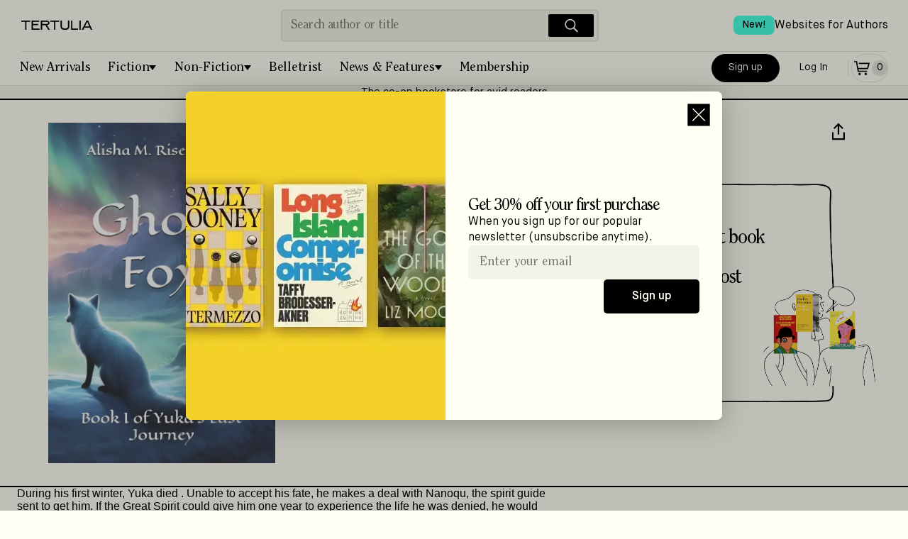

--- FILE ---
content_type: text/html; charset=utf-8
request_url: https://tertulia.com/book/ghost-fox-book-i-of-yuka-s-final-journey-alisha-m-risen-kent/9798333130105
body_size: 9873
content:
<!DOCTYPE html><html lang="en"><head><meta charSet="utf-8"/><meta name="twitter:card" content="summary_large_image"/><meta name="twitter:site" content="@JoinTertulia"/><meta name="twitter:creator" content="@JoinTertulia"/><meta property="fb:app_id" content="976758046624767"/><meta property="og:image:type" content="image/png"/><meta property="og:image:width" content="1200"/><meta property="og:image:height" content="630"/><meta property="og:locale" content="en_US"/><meta property="og:site_name" content="Tertulia"/><link rel="icon" href="/favicon.ico"/><link rel="preload" href="/fonts/ClearfaceStd-Regular.woff" as="font" type="font/woff" crossorigin="anonymous"/><link rel="preload" href="/fonts/ClearfaceStd-Italic.ttf" as="font" crossorigin="anonymous"/><link rel="preload" href="/fonts/MaisonNeue-Book.ttf" as="font" crossorigin="anonymous"/><link rel="preload" href="/fonts/MaisonNeue-Demi.ttf" as="font" crossorigin="anonymous"/><link rel="preload" href="/fonts/MaisonNeue-BookItalic.ttf" as="font" crossorigin="anonymous"/><meta name="viewport" content="width=device-width, initial-scale=1, viewport-fit=cover"/><title>Ghost Fox: Book I of Yuka&#x27;s Final Journey, by Alisha M. Risen-Kent | Tertulia</title><meta name="robots" content="noindex,nofollow"/><meta name="description" content="During his first winter, Yuka died . Unable to accept his fate, he makes a deal with Nanoqu, the spirit guide sent to get him. If the Great Spirit could give him one year to experience the life he was denied, he would take Nanoqu&#x27;s place at the end, giving the exhausted spirit wolf his rest. Little did Yuka know he was fulfilling a destiny that would change the world. Yuka now has one year to learn what he needs to be a spirit guide, something that usually takes a lifetime. He must go on an epic journey to understand the purpose of life and how each creature has their own part to play. To do this, he needs to talk to as many creatures as he can, predator and prey alike, all while trying to stay alive in a world not designed for him. But the biggest challenge Yuka faces is himself. His anger and frustration at the unfairness of his death causes him to make decisions with far reaching consequences that don&#x27;t just affect him. His journey takes him far from him home where he makes friends in unexpected places, sees unimaginable loss, and creates unbreakable bonds."/><meta property="og:title" content="Ghost Fox: Book I of Yuka&#x27;s Final Journey, by Alisha M. Risen-Kent"/><meta property="og:description" content="During his first winter, Yuka died . Unable to accept his fate, he makes a deal with Nanoqu, the spirit guide sent to get him. If the Great Spirit could give him one year to experience the life he was denied, he would take Nanoqu&#x27;s place at the end, giving the exhausted spirit wolf his rest. Little did Yuka know he was fulfilling a destiny that would change the world. Yuka now has one year to learn what he needs to be a spirit guide, something that usually takes a lifetime. He must go on an epic journey to understand the purpose of life and how each creature has their own part to play. To do this, he needs to talk to as many creatures as he can, predator and prey alike, all while trying to stay alive in a world not designed for him. But the biggest challenge Yuka faces is himself. His anger and frustration at the unfairness of his death causes him to make decisions with far reaching consequences that don&#x27;t just affect him. His journey takes him far from him home where he makes friends in unexpected places, sees unimaginable loss, and creates unbreakable bonds."/><meta property="og:url" content="https://tertulia.com/book/ghost-fox-book-i-of-yuka-s-final-journey-alisha-m-risen-kent/9798333130105"/><meta property="og:type" content="book"/><meta property="book:isbn" content="9798333130105"/><meta property="book:release_date" content="2024-07-14"/><meta property="og:image" content="https://tertulia.com/assets/book/9798333130105.jpg?nextExtension=webp&amp;version=1722811211"/><meta property="og:image:alt" content="Book Cover for: Ghost Fox: Book I of Yuka&#x27;s Final Journey, Alisha M. Risen-Kent"/><link rel="canonical" href="https://tertulia.comundefined"/><meta property="product:price:currency" content="USD"/><meta property="product:price:amount" content="6.49"/><meta property="product:original_price:amount" content="12.99"/><meta property="product:availability" content="in stock"/><script type="application/ld+json">{"@context":"https://schema.org/","@type":"Book","@id":"https://tertulia.com/book/ghost-fox-book-i-of-yuka-s-final-journey-alisha-m-risen-kent/9798333130105","name":"Ghost Fox: Book I of Yuka's Final Journey","image":"https://tertulia.com/assets/book/9798333130105.jpg?nextExtension=webp&version=1722811211","numberOfPages":"234","datePublished":"2024-07-14","inLanguage":"English","bookFormat":"Paperback","isbn":"9798333130105","author":[{"@type":"Person","name":"Alisha M. Risen-Kent"}],"publisher":{"@type":"Thing","name":"Independently Published"},"offers":{"@type":"AggregateOffer","priceCurrency":"USD","highPrice":12.99,"lowPrice":12.99,"offers":[{"@type":"Offer","alternateName":"Paperback","priceCurrency":"USD","price":"12.99","availability":"https://schema.org/InStock","itemCondition":"https://schema.org/NewCondition","url":"https://tertulia.com/book/ghost-fox-book-i-of-yuka-s-final-journey-alisha-m-risen-kent/9798333130105","seller":{"name":"Tertulia"}}]},"award":""}</script><script type="application/ld+json">{"@context":"https://schema.org","@type":"Product","mpn":"b27e8ff7-ac1d-4ac0-bc7b-fa6ce9e98254","sku":"9798333130105","gtin":"9798333130105","description":"During his first winter, Yuka died . Unable to accept his fate, he makes a deal with Nanoqu, the spirit guide sent to get him. If the Great Spirit could give him one year to experience the life he was denied, he would take Nanoqu&apos;s place at the end, giving the exhausted spirit wolf his rest. Little did Yuka know he was fulfilling a destiny that would change the world. Yuka now has one year to learn what he needs to be a spirit guide, something that usually takes a lifetime. He must go on an epic journey to understand the purpose of life and how each creature has their own part to play. To do this, he needs to talk to as many creatures as he can, predator and prey alike, all while trying to stay alive in a world not designed for him. But the biggest challenge Yuka faces is himself. His anger and frustration at the unfairness of his death causes him to make decisions with far reaching consequences that don&apos;t just affect him. His journey takes him far from him home where he makes friends in unexpected places, sees unimaginable loss, and creates unbreakable bonds.","releaseDate":"2024-07-14","award":"","image":["https://tertulia.com/assets/book/9798333130105.jpg?nextExtension=webp&amp;version=1722811211"],"brand":{"@type":"Brand","name":"Independently Published"},"manufacturer":{"@type":"Organization","name":"Independently Published"},"offers":[{"priceCurrency":"USD","price":"12.99","itemCondition":"https://schema.org/NewCondition","availability":"https://schema.org/InStock","url":"https://tertulia.com/book/ghost-fox-book-i-of-yuka-s-final-journey-alisha-m-risen-kent/9798333130105","@type":"Offer","seller":{"@type":"Organization","name":"Tertulia"}}],"name":"Ghost Fox: Book I of Yuka&apos;s Final Journey"}</script><meta name="next-head-count" content="35"/><link rel="preload" href="/_next/static/css/da749b2c929a629d.css" as="style"/><link rel="stylesheet" href="/_next/static/css/da749b2c929a629d.css" data-n-g=""/><link rel="preload" href="/_next/static/css/793de2c389d07286.css" as="style"/><link rel="stylesheet" href="/_next/static/css/793de2c389d07286.css" data-n-p=""/><link rel="preload" href="/_next/static/css/3dde4f809892a3cd.css" as="style"/><link rel="stylesheet" href="/_next/static/css/3dde4f809892a3cd.css" data-n-p=""/><link rel="preload" href="/_next/static/css/12e21ca091cd69f1.css" as="style"/><link rel="stylesheet" href="/_next/static/css/12e21ca091cd69f1.css" data-n-p=""/><noscript data-n-css=""></noscript><script defer="" nomodule="" src="/_next/static/chunks/polyfills-78c92fac7aa8fdd8.js"></script><script src="/_next/static/chunks/webpack-9322f4f07a475cee.js" defer=""></script><script src="/_next/static/chunks/main-f67df17f-87ed18653a59b39a.js" defer=""></script><script src="/_next/static/chunks/main-d91c2bd6-99c3172fea623e30.js" defer=""></script><script src="/_next/static/chunks/main-9a66d3c2-b3c7f6e042b810de.js" defer=""></script><script src="/_next/static/chunks/main-8cbd2506-7b339b0b49f6c304.js" defer=""></script><script src="/_next/static/chunks/6118-911ca93a52960b1d.js" defer=""></script><script src="/_next/static/chunks/7936-2edeba70821763d4.js" defer=""></script><script src="/_next/static/chunks/7698-f44add369e4bb16c.js" defer=""></script><script src="/_next/static/chunks/9669-4e19256381b20e4f.js" defer=""></script><script src="/_next/static/chunks/5653-162ad4a4d6db3ca4.js" defer=""></script><script src="/_next/static/chunks/3459-16a72dafe052f5d7.js" defer=""></script><script src="/_next/static/chunks/6606-c4414ad386ae5be2.js" defer=""></script><script src="/_next/static/chunks/9218-2a50e90090b3f04c.js" defer=""></script><script src="/_next/static/chunks/7998-d04b96d782b1d095.js" defer=""></script><script src="/_next/static/chunks/412-3cd847115f48b1d7.js" defer=""></script><script src="/_next/static/chunks/pages/_app-f3956634-f9b4a364c10416b8.js" defer=""></script><script src="/_next/static/chunks/pages/_app-9491c6bc-0c61f78ba8af1a18.js" defer=""></script><script src="/_next/static/chunks/pages/_app-a51fe3d1-647248b72950da9a.js" defer=""></script><script src="/_next/static/chunks/pages/_app-4f2e4cde-198a04a7170abbb1.js" defer=""></script><script src="/_next/static/chunks/pages/_app-41b31bed-b17a78fffd39c8b6.js" defer=""></script><script src="/_next/static/chunks/pages/_app-a8fd61f1-b88db84b15ec1f58.js" defer=""></script><script src="/_next/static/chunks/4738-fe2d5773be2b00e5.js" defer=""></script><script src="/_next/static/chunks/6316-1ea4d09d175ea02e.js" defer=""></script><script src="/_next/static/chunks/4484-f9b41d606200ce98.js" defer=""></script><script src="/_next/static/chunks/848-8c403b19e1ed36e2.js" defer=""></script><script src="/_next/static/chunks/4200-5bcdd9f1ff764e40.js" defer=""></script><script src="/_next/static/chunks/6064-81f70431889ba68f.js" defer=""></script><script src="/_next/static/chunks/4713-c88fbdec04d4fae3.js" defer=""></script><script src="/_next/static/chunks/4671-b4a6ae4fdc616933.js" defer=""></script><script src="/_next/static/chunks/5252-3c0a3eb3e523e245.js" defer=""></script><script src="/_next/static/chunks/1114-b87bcefe11e463e5.js" defer=""></script><script src="/_next/static/chunks/3704-b9f75069c9fb961c.js" defer=""></script><script src="/_next/static/chunks/1201-35af1b2cd0447e98.js" defer=""></script><script src="/_next/static/chunks/3900-e3221fac089d936d.js" defer=""></script><script src="/_next/static/chunks/5328-fced48925cf36cfa.js" defer=""></script><script src="/_next/static/chunks/2419-6c6ba2550cc500a5.js" defer=""></script><script src="/_next/static/chunks/6294-7669a78d6fb6f858.js" defer=""></script><script src="/_next/static/chunks/3055-2e60afd3f8c60a23.js" defer=""></script><script src="/_next/static/chunks/9460-bb5cef6e1403b33c.js" defer=""></script><script src="/_next/static/chunks/812-87d77630f77b6a8d.js" defer=""></script><script src="/_next/static/chunks/7831-7d1b3dbc3882dceb.js" defer=""></script><script src="/_next/static/chunks/8229-d5fc01424fef1e5f.js" defer=""></script><script src="/_next/static/chunks/7017-c6219c23541472a1.js" defer=""></script><script src="/_next/static/chunks/9673-cc4181bcf1c107bb.js" defer=""></script><script src="/_next/static/chunks/pages/book/%5B...slug%5D-c4996062040eee08.js" defer=""></script><script src="/_next/static/9IVq6UGS3xMxQCGwq0sEW/_buildManifest.js" defer=""></script><script src="/_next/static/9IVq6UGS3xMxQCGwq0sEW/_ssgManifest.js" defer=""></script></head><body><div id="__next"><div id="layout-app-root" class="UI_root__aqmBi UI_isGuest__dr1x_"><div><div style="position:fixed;z-index:9999;top:16px;left:16px;right:16px;bottom:16px;pointer-events:none"></div></div><div id="header_signUp_log_in" class="UI_headerInnerRow__xQ1GV"><button class="Button_base__cRUpZ Button_header__T4Db8 Button_white__vOzA4" data-cy="btn-sign-up">Sign Up</button><button class="Button_base__cRUpZ Button_header__T4Db8 Button_whiteOutline__8WU_u" data-cy="btn-log-in">Log In</button></div><header class="UI_headerBoxWithBorder__1dNfS"><div class="UI_headerInner__8IzRG"><div class="UI_headerInnerLeft__lQlkl"><div class="UI_dropdown__V5L_w" aria-label="Mobile menu" role="navigation"><button class="UI_dropdownToggle__NwAno" title="Menu"><img src="/images/IconMenu.svg" width="28" height="28" alt="Menu Icon" loading="lazy"/></button><ul class="UI_fullScreenMenu__WfEle"><li><div class="UI_dropdownHead__SisI2"><button class="UI_dropdownToggle__NwAno UI_dropdownToggleInvert___Su95"><img src="/images/IconCloseWhite.svg" width="28" height="28" alt="Close Icon" loading="lazy"/></button><div class="UI_headerInnerRow__xQ1GV"><button class="Button_base__cRUpZ Button_header__T4Db8 Button_white__vOzA4" data-cy="btn-sign-up">Sign Up</button><button class="Button_base__cRUpZ Button_header__T4Db8 Button_whiteOutline__8WU_u" data-cy="btn-log-in">Log In</button></div></div></li><li><ul class="UI_fullScreenMenuInner__w50oE"><a class="UI_fullScreenItem___4jUk" href="/books/fiction/new-arrivals"><span>New Arrivals</span><img src="/images/IconArrowRight.svg" width="28" height="28" alt="Arrow right" loading="lazy"/></a><a class="UI_fullScreenItem___4jUk" href="/books/fiction"><span>Fiction</span><img src="/images/IconArrowRight.svg" width="28" height="28" alt="Arrow right" loading="lazy"/></a><ul class="UI_pills__QP7d9"><a class="UI_pill___vOjY" href="/books/fiction/historical-fiction">Historical Fiction</a><a class="UI_pill___vOjY" href="/books/fiction/crime-thrillers">Crime &amp; Thrillers</a><a class="UI_pill___vOjY" href="/books/fiction/mystery">Mystery</a><a class="UI_pill___vOjY" href="/books/fiction/science-fiction">Science-Fiction</a><a class="UI_pill___vOjY" href="/books/fiction/fantasy">Fantasy</a><a class="UI_pill___vOjY" href="/books/fiction/poetry">Poetry</a><a class="UI_pill___vOjY" href="/books/fiction/romance">Romance</a><a class="UI_pill___vOjY" href="/books/fiction/childrens">Children’s Books</a><a class="UI_pill___vOjY" href="/books/fiction/young-adult">Young Adult</a></ul><a class="UI_fullScreenItem___4jUk" href="/books/non-fiction"><span>Non-Fiction</span><img src="/images/IconArrowRight.svg" width="28" height="28" alt="Arrow right" loading="lazy"/></a><ul class="UI_pills__QP7d9"><a class="UI_pill___vOjY" href="/books/non-fiction/biographies-memoirs">Biographies &amp; Memoirs</a><a class="UI_pill___vOjY" href="/books/non-fiction/history">History</a><a class="UI_pill___vOjY" href="/books/non-fiction/current-affairs">Current Affairs</a><a class="UI_pill___vOjY" href="/books/non-fiction/tech-science">Tech &amp; Science</a><a class="UI_pill___vOjY" href="/books/non-fiction/business">Business</a><a class="UI_pill___vOjY" href="/books/non-fiction/self-development">Self-Development</a><a class="UI_pill___vOjY" href="/books/non-fiction/travel">Travel</a><a class="UI_pill___vOjY" href="/books/non-fiction/the-arts">The Arts</a><a class="UI_pill___vOjY" href="/books/non-fiction/food-wine">Food &amp; Wine</a><a class="UI_pill___vOjY" href="/books/non-fiction/religion-spirituality">Religion &amp; Spirituality</a><a class="UI_pill___vOjY" href="/books/non-fiction/sports">Sports</a><a class="UI_pill___vOjY" href="/books/non-fiction/humor">Humor</a></ul><a class="UI_fullScreenItem___4jUk" href="/belletrist"><span>Belletrist Book Club</span><img src="/images/IconArrowRight.svg" width="28" height="28" alt="Arrow right" loading="lazy"/></a><a class="UI_fullScreenItem___4jUk" href="/books/fiction/childrens"><span>Children’s Books</span><img src="/images/IconArrowRight.svg" width="28" height="28" alt="Arrow right" loading="lazy"/></a><a class="UI_fullScreenItem___4jUk" href="/lists"><span>Lists</span><img src="/images/IconArrowRight.svg" width="28" height="28" alt="Arrow right" loading="lazy"/></a><a class="UI_fullScreenItem___4jUk" href="/articles"><span>Blog</span><img src="/images/IconArrowRight.svg" width="28" height="28" alt="Arrow right" loading="lazy"/></a><a class="UI_fullScreenItem___4jUk" href="/gift-card"><span>Gift Cards</span><img src="/images/IconArrowRight.svg" width="28" height="28" alt="Arrow right" loading="lazy"/></a><a class="UI_fullScreenItem___4jUk" href="/mylists"><span>My Lists</span><img src="/images/IconArrowRight.svg" width="28" height="28" alt="Arrow right" loading="lazy"/></a><a class="UI_fullScreenItem___4jUk" href="/booklinks"><span>Games</span><img src="/images/IconArrowRight.svg" width="28" height="28" alt="Arrow right" loading="lazy"/></a></ul></li><li><div class="UI_footerMenuFullScreen__lJ5mp"><ul><li class="UI_fullScreenSection__eDk1Z">About &amp; Help</li><li><a href="/about">About Tertulia</a></li><li><a href="/membership">Membership &amp; Co-Ownership</a></li><li><a href="/shipping">Shipping &amp; Delivery</a></li><li><a href="/orders">Orders &amp; Payments</a></li><li><a href="/support">Contact Support</a></li><li><a href="/feedback">Send App Feedback</a></li></ul><ul><li class="UI_fullScreenSection__eDk1Z">Follow us</li><li class="UI_fullScreenSocial__FPxTb"><a class="" target="_blank" rel="noreferrer, noopener" href="https://www.facebook.com/JoinTertulia"><span class="Image_image__vLhUn Image_footerIcon__FX2YA"><img src="/images/icon_facebook.svg" width="26" height="26" alt="Facebook" loading="lazy"/></span></a><a class="" target="_blank" rel="noreferrer, noopener" href="https://twitter.com/JoinTertulia"><span class="Image_image__vLhUn Image_footerIcon__FX2YA"><img src="/images/IconX.svg" width="26" height="26" alt="X (formerly Twitter)" loading="lazy"/></span></a><a class="" target="_blank" rel="noreferrer, noopener" href="https://www.instagram.com/jointertulia/"><span class="Image_image__vLhUn Image_footerIcon__FX2YA"><img src="/images/icon_instagram.svg" width="26" height="26" alt="Instagram" loading="lazy"/></span></a></li></ul><ul><li class="UI_fullScreenSection__eDk1Z">Download the app</li><li class="UI_fullScreenSocial__FPxTb"><a href="https://apps.apple.com/app/tertulia/id1562334598" target="_blank" rel="noreferrer"><span class="Image_image__vLhUn"><img src="/images/app_store.svg" width="150" height="50" alt="Download the app" loading="lazy"/></span></a></li></ul></div></li></ul></div><div class="UI_headerContainer__WVZdG"><div class="UI_headerLogoContainer__spwnF"><a href="/" class="" title="Books Worth Talking About"><span class="Image_image__vLhUn Image_block__7N3DU"><img src="/images/TertuliaLogo.svg" width="100" height="40" alt="Tertulia Logo"/></span></a></div></div></div><div class="UI_headerInnerCenter__ED0xI"><div class="Search_headerSearchBox__8QxG5"><div class="Search_headerSearch__ri_0P" data-cy="desktop-searchbar"><input autoComplete="off" placeholder="Search author or title" autoCapitalize="sentences" autoCorrect="on" dir="auto" enterKeyHint="search" spellcheck="true" type="text" class="css-11aywtz r-6taxm2" style="--placeholderTextColor:#818177" value=""/><button class="Search_searchButton__K7Zl9" title="Search"><img src="/images/IconSearchWhite.svg" width="28" height="28" alt="Search icon" loading="lazy" data-cy="btn-icn-search"/></button></div></div></div><div class="UI_headerInnerRightMobile__ZQreY"><div class="UI_displayForNoAuthenticated__F7nan"><a class="Button_primaryPill__OTJna" data-cy="btn-signup" href="/new-account">Sign up</a><a class="Button_outlinePill__b_J0Y" data-cy="btn-login" href="/login-with-email">Log In</a></div><div class="UI_isNotTabletUp__subc9"><a class="Button_outlinePill__b_J0Y" href="/cart"><span class="UI_cartItem__v_Xkh" data-cy="icon-cart"><img src="/images/IconCart.svg" width="28" height="28" alt="Cart Icon" loading="lazy"/><span class="UI_cartItemQtyEmpty__fZT4O" data-cy="icon-qty-cart"><span class="Font_sm__aXC6w">0</span></span></span></a></div><span class="Padding_flex__0W9j_ Padding_lg__tNrxW Padding_vertical__vA4ml UI_isTabletUp__sURjd"></span><div class="UI_isTabletUp__sURjd"><a class="Button_tertiaryPill__1kl8D" href="/cart"><span class="UI_cartItem__v_Xkh" data-cy="icon-cart"><img src="/images/IconCart.svg" width="28" height="28" alt="Cart Icon" loading="lazy"/><span class="UI_cartItemQtyEmpty__fZT4O" data-cy="icon-qty-cart"><span class="Font_sm__aXC6w">0</span></span></span></a></div></div><div class="UI_headerLinkTopRight__ZJkyo"><a href="https://authors.tertulia.com/?utm_source=tertulia_com&amp;utm_medium=website&amp;utm_content=header_link" class=""><div class="UI_headerLinkItem__dQhFo"><span class="UI_newBadge__AuLp5">New!</span><span>Websites for Authors</span></div></a></div></div><div class="UI_headerInnerSearch__LuwG1"><div class="UI_headerInnerSearchCenter__K8OFN"><div class="Search_headerSearchBox__8QxG5"><div class="Search_headerSearch__ri_0P" data-cy="desktop-searchbar"><input autoComplete="off" placeholder="Search author or title" autoCapitalize="sentences" autoCorrect="on" dir="auto" enterKeyHint="search" spellcheck="true" type="text" class="css-11aywtz r-6taxm2" style="--placeholderTextColor:#818177" value=""/><button class="Search_searchButton__K7Zl9" title="Search"><img src="/images/IconSearchWhite.svg" width="28" height="28" alt="Search icon" loading="lazy" data-cy="btn-icn-search"/></button></div></div></div></div><div class="UI_headerCategories__jjJLY" aria-label="Main menu" role="navigation"><ul class="UI_headerCategoriesMenu__RqcnQ"><li><a class="UI_categoryItem__8QHgl" href="/editorial-list/the-best-book-releases-this-week">New Arrivals</a></li><li><div class="UI_categoryDropdown__xjTOG"><button class="UI_categoryDropdownToggle__HHx9T UI_withDropdownIndicator__hiKHX false">Fiction</button><ul class="UI_categoryDropdownMenu__C72vl"><li><a href="/books/fiction/historical-fiction" class="UI_category__Zv9Vb">Historical Fiction</a></li><li><a href="/books/fiction/crime-thrillers" class="UI_category__Zv9Vb">Crime &amp; Thrillers</a></li><li><a href="/books/fiction/mystery" class="UI_category__Zv9Vb">Mystery</a></li><li><a href="/books/fiction/science-fiction" class="UI_category__Zv9Vb">Science-Fiction</a></li><li><a href="/books/fiction/fantasy" class="UI_category__Zv9Vb">Fantasy</a></li><li><a href="/books/fiction/poetry" class="UI_category__Zv9Vb">Poetry</a></li><li><a href="/books/fiction/romance" class="UI_category__Zv9Vb">Romance</a></li><li><a href="/books/fiction/childrens" class="UI_category__Zv9Vb">Children’s Books</a></li><li><a href="/books/fiction/young-adult" class="UI_category__Zv9Vb">Young Adult</a></li><li class="UI_dropdownDividerSpacer__P6Fag"></li><li><a href="/books/fiction" class="UI_category__Zv9Vb">All <!-- -->Fiction</a></li></ul></div></li><li><div class="UI_categoryDropdown__xjTOG"><button class="UI_categoryDropdownToggle__HHx9T UI_withDropdownIndicator__hiKHX false">Non-Fiction</button><ul class="UI_categoryDropdownMenu__C72vl"><li><a href="/books/non-fiction/biographies-memoirs" class="UI_category__Zv9Vb">Biographies &amp; Memoirs</a></li><li><a href="/books/non-fiction/history" class="UI_category__Zv9Vb">History</a></li><li><a href="/books/non-fiction/current-affairs" class="UI_category__Zv9Vb">Current Affairs</a></li><li><a href="/books/non-fiction/tech-science" class="UI_category__Zv9Vb">Tech &amp; Science</a></li><li><a href="/books/non-fiction/business" class="UI_category__Zv9Vb">Business</a></li><li><a href="/books/non-fiction/self-development" class="UI_category__Zv9Vb">Self-Development</a></li><li><a href="/books/non-fiction/travel" class="UI_category__Zv9Vb">Travel</a></li><li><a href="/books/non-fiction/the-arts" class="UI_category__Zv9Vb">The Arts</a></li><li><a href="/books/non-fiction/food-wine" class="UI_category__Zv9Vb">Food &amp; Wine</a></li><li><a href="/books/non-fiction/religion-spirituality" class="UI_category__Zv9Vb">Religion &amp; Spirituality</a></li><li><a href="/books/non-fiction/sports" class="UI_category__Zv9Vb">Sports</a></li><li><a href="/books/non-fiction/humor" class="UI_category__Zv9Vb">Humor</a></li><li class="UI_dropdownDividerSpacer__P6Fag"></li><li><a href="/books/non-fiction" class="UI_category__Zv9Vb">All <!-- -->Non-Fiction</a></li></ul></div></li><li><a class="UI_categoryItem__8QHgl" href="/belletrist">Belletrist</a></li><li><div class="UI_categoryDropdown__xjTOG"><button class="UI_categoryDropdownToggle__HHx9T UI_withDropdownIndicator__hiKHX false">News &amp; Features</button><ul class="UI_categoryDropdownMenu__C72vl"><li><a href="/lists" class="UI_category__Zv9Vb">Lists</a></li><li><a href="/articles" class="UI_category__Zv9Vb">Blog</a></li></ul></div></li><li><a class="UI_categoryItem__8QHgl" href="/membership">Membership</a></li></ul><div class="UI_headerInnerRight__o4h4B"><div class="UI_displayForNoAuthenticated__F7nan"><a class="Button_primaryPill__OTJna" data-cy="btn-signup" href="/new-account">Sign up</a><a class="Button_outlinePill__b_J0Y" data-cy="btn-login" href="/login-with-email">Log In</a></div><div class="UI_isNotTabletUp__subc9"><a class="Button_outlinePill__b_J0Y" href="/cart"><span class="UI_cartItem__v_Xkh" data-cy="icon-cart"><img src="/images/IconCart.svg" width="28" height="28" alt="Cart Icon" loading="lazy"/><span class="UI_cartItemQtyEmpty__fZT4O" data-cy="icon-qty-cart"><span class="Font_sm__aXC6w">0</span></span></span></a></div><span class="Padding_flex__0W9j_ Padding_lg__tNrxW Padding_vertical__vA4ml UI_isTabletUp__sURjd"></span><div class="UI_isTabletUp__sURjd"><a class="Button_tertiaryPill__1kl8D" href="/cart"><span class="UI_cartItem__v_Xkh" data-cy="icon-cart"><img src="/images/IconCart.svg" width="28" height="28" alt="Cart Icon" loading="lazy"/><span class="UI_cartItemQtyEmpty__fZT4O" data-cy="icon-qty-cart"><span class="Font_sm__aXC6w">0</span></span></span></a></div></div></div><hr class="UI_hidden__5lP_x"/><a class="UI_headerBannerStripe__Ija5n" rel="noreferrer" href="/membership">The co-op bookstore for avid readers</a></header><div class="UI_logoVerticalLine___Jixb"></div><div class="UI_containerForProduct___CTMN"><div class="NewProduct_productPage__7Akkv"><section class="NewProduct_topHero___hJC_"><div class="NewProduct_topLeft__Pq2QE"><img src="https://d16057n354qyo4.cloudfront.net/1000/9798333130105.jpg?nextExtension=webp&amp;version=1722689138" width="100" height="100" alt="Book Cover for: Ghost Fox: Book I of Yuka&#x27;s Final Journey, Alisha M. Risen-Kent" loading="lazy" data-cy="img-product-cover"/></div><div class="NewProduct_topHeroRight__Jff4q"><div class=""><div class="NewProduct_titleContainer__rkP4Z"><h2 class="Font_h2__ZDWZo Font_titleProduct__rkuqr" data-cy="label-product-title"><span>Ghost Fox: Book I of Yuka's Final Journey</span></h2><div tabindex="0" class="css-175oi2r r-1i6wzkk r-lrvibr r-1loqt21 r-1otgn73 r-1ow6zhx" style="transition-duration:0s"><svg xmlns="http://www.w3.org/2000/svg" width="32" height="32" fill="none" data-cy="btn-share"><path stroke="#000" stroke-width="2.2" d="M2 13.592v9.532h15.848v-9.531"></path><path stroke="#000" stroke-width="2.1" d="M3.692 8.232 9.924 2l6.232 6.232"></path><path stroke="#000" stroke-width="2.2" d="M9.984 16.73V3.402"></path></svg></div></div><div class="NewProduct_authorRow__yunb_"><h2 class="Font_h2__ZDWZo Font_titleProduct__rkuqr" data-cy="label-product-author">Alisha M. Risen-Kent</h2></div></div><div class="NewProduct_metaData__k5963"><div class="NewProduct_metaLeft__ipDKU"><div tabindex="0" class="css-175oi2r r-1i6wzkk r-lrvibr r-1loqt21 r-1otgn73 r-1awozwy r-k200y r-6koalj r-18u37iz r-1h0z5md r-vq3gey" style="height:auto;transition-duration:0s"><div dir="auto" class="css-1rynq56 r-12gv6to r-1b43r93 r-13uqrnb r-16dba41 r-hjklzo r-1udh08x r-1hvjb8t r-cqee49"><span data-cy="label-covertype"></span>Paperback</div><div class="css-175oi2r r-1awozwy r-6wyaku r-y47klf r-d045u9 r-cqee49 r-6koalj r-1472mwg r-1777fci r-lrsllp"><svg xmlns="http://www.w3.org/2000/svg" width="8" height="7" fill="none" data-cy="btn-cover-type"><path fill="#000" d="m4 6 3-5H1l3 5Z"></path></svg></div></div><div class="UI_priceCard__d9u0i" data-nosnippet="true"><span class="UI_priceRegular__Xz_Re"><span class="Font_sm__aXC6w Font_nospace__o20fr" data-cy="label-regular-price">Regular price</span><span id="price" class="Font_boldSM__536gg" data-cy="value-regular-price">$12.99</span></span><span class="Padding_flex__0W9j_ Padding_xs__9Oheb"></span><span class="Padding_flex__0W9j_ Padding_hairline__N2jXy Padding_withDivider__lEr2s"></span><span class="Padding_flex__0W9j_ Padding_xs__9Oheb"></span><span class="UI_flexColumn__3g5Q4"><span class="UI_flexRowBetween__FBdkW"><span class="UI_flexColumn__3g5Q4"><span class="Font_sm__aXC6w">With free membership trial</span><button class="Font_linkSM__TG0F4 UI_button__uhbDB">Learn more</button></span><span class="UI_flexColumnEnd__lN09t"><span id="sale_price" class="Font_price__eXPWG Font_boldMD__1tvR_" data-cy="label-product-member-price" title="$6.49">$<span class="Font_boldXL2__YeTGh">6</span>.<!-- -->49</span></span></span><span class="UI_flexColumnEnd__lN09t"><span class="Font_price__eXPWG Font_boldSM__536gg Font_right__E3fi4" data-cy="label-50 %                                                                 first book">50% off your first book</span><span class="Font_boldSM__536gg Font_right__E3fi4" data-cy="label-free-shipping">+ Free shipping</span></span></span></div><button class="Button_base__cRUpZ Button_secondary__e9imv" data-cy="btn-add-to-cart"><svg xmlns="http://www.w3.org/2000/svg" width="28" height="28" fill="none"><path fill="currentColor" d="M3 5.85h2.774L8.12 19.358h13.06v-1.7H9.55l-.376-2.171h13.534l2.401-8.952H9.69v1.7h13.202l-1.489 5.552H8.878L7.205 4.15H3v1.7ZM10.745 24c.925 0 1.676-.763 1.676-1.704 0-.942-.75-1.705-1.676-1.705-.926 0-1.676.763-1.676 1.705 0 .94.75 1.704 1.676 1.704Zm10.434-1.704c0 .94-.75 1.704-1.675 1.704-.926 0-1.676-.763-1.676-1.704 0-.942.75-1.705 1.675-1.705.926 0 1.676.763 1.676 1.705Z"></path></svg>Add to Cart</button><div class="NewProduct_checkmarks__FUj78"><div class="NewProduct_availability__P7Odo"><svg xmlns="http://www.w3.org/2000/svg" width="16" height="16" fill="none" data-cy="icn-stock"><circle cx="8" cy="8" r="8" fill="#4BFFDF"></circle><path stroke="#000" d="m4.5 8.5 2.912 2.627 4.138-5.733"></path></svg><span class="Font_boldSM__536gg Font_nospace__o20fr" data-cy="label-product-stock" title="Availability: In Stock">In Stock</span><span class="Font_sm__aXC6w Font_nospace__o20fr" data-cy="label-shipping-data">– Ships within one business day</span></div></div><div class="UI_productRecommend__rccLb"><p class="Font_sm__aXC6w">Do you recommend this book?</p><div tabindex="0" class="css-175oi2r r-1i6wzkk r-lrvibr r-1loqt21 r-1otgn73 r-1awozwy r-6koalj r-18u37iz r-12gv6to r-1b43r93 r-13uqrnb r-16dba41 r-h3s6tt r-hjklzo r-1pn2ns4" style="transition-duration:0s"><svg xmlns="http://www.w3.org/2000/svg" width="20.546" height="40" fill="none" style="margin-right:8px"><g stroke="#000" stroke-miterlimit="10" stroke-width="1.5"><path fill="#fffff4" d="M9.56 7.193 5.888 14.86H2.167C.905 14.86.766 15.905.75 16.195v8.57c0 1.043.827 1.26 1.24 1.24h14.269c1.418 0 1.987-1.139 2.094-1.708l1.256-8.535c0-1.598-1.181-1.987-1.771-1.981h-4.365c-.992 0-1.175-.763-1.143-1.144V9.125c0-1.16-1.514-1.932-2.77-1.932z"></path><path d="M5.694 14.363V25.25M5.694 25.25V14.363"></path></g></svg><p class="">Yes!</p></div><div tabindex="0" class="css-175oi2r r-1i6wzkk r-lrvibr r-1loqt21 r-1otgn73 r-1awozwy r-6koalj r-18u37iz r-12gv6to r-1b43r93 r-13uqrnb r-16dba41 r-h3s6tt r-hjklzo r-1pn2ns4" style="transition-duration:0s"><svg xmlns="http://www.w3.org/2000/svg" width="20.546" height="39.613" fill="none" style="margin-right:8px"><g stroke="#000" stroke-miterlimit="10" stroke-width="1.5"><path fill="#fffff4" d="M9.566 32.916 5.894 25.25h-3.72C.91 25.25.771 24.205.755 23.915v-8.57c0-1.043.827-1.261 1.24-1.24h14.27c1.417 0 1.986 1.138 2.093 1.707l1.256 8.536c0 1.598-1.18 1.987-1.771 1.981h-4.365c-.992 0-1.175.762-1.143 1.144v3.512c0 1.16-1.514 1.931-2.77 1.931z"></path><path d="M5.694 14.363V25.25M5.694 25.25V14.363"></path></g></svg><p class="">No</p></div></div></div><div class="NewProduct_metaCallout__jPx_y"><button class="UI_button__uhbDB"><div class="NewProduct_memberCalloutInner__d2_k7"><div class="NewProduct_membershipOffer__glKm4"><span class="Font_sm__aXC6w">Join the co-op and get:</span><span class="Font_headerXL2__z_aNo"><span class="Font_block__AVcmR">50% off your first book</span><span class="Font_block__AVcmR">Free shipping</span><span class="Font_block__AVcmR">Up to 20% off most books</span></span><span class="Font_sm__aXC6w">Only $NaN/year after your undefined</span></div><span class="Font_linkSM__TG0F4">Learn more</span></div><img src="/images/MembershipCalloutEmpty.png" width="450" height="320" alt="Buy your books from the book store where readers are co-owners" loading="lazy"/></button></div></div></div></section><div class="NewProduct_sectionDouble__UPriy"><div class=""><section class="NewProduct_sectionDouble__UPriy"><div class="NewProduct_colOne__fVqJI"><div class="UI_renderHtmlBlock___BmcS"><div class="container-0-2-748082"><span>During his first winter, Yuka died . Unable to accept his fate, he makes a deal with Nanoqu, the spirit guide sent to get him. If the Great Spirit could give him one year to experience the life he was denied, he would take Nanoqu's place at the end, giving the exhausted spirit wolf his rest. Little did Yuka know he was fulfilling a destiny that would change the world. <p/>Yuka now has one year to learn what he needs to be a spirit guide, something that usually takes a lifetime. He must go on an epic journey to understand the purpose of life and how each creature has their own part to play. To do this, he needs to talk to as many creatures as he can, predator and prey alike, all while trying to stay alive in a world not designed for him. <p/>But the biggest challenge Yuka faces is himself. His anger and frustration at the unfairness of his death causes him to make decisions with far reaching consequences that don't just affect him. His journey takes him far from him home where he makes friends in unexpected places, sees unimaginable loss, and creates unbreakable bonds.</span></div></div><span class="Padding_flex__0W9j_ Padding_base__VCdJr"></span><h2 class="Font_sectionMD__nvQG4" data-cy="title-book-details">Book Details</h2><ul class="NewProduct_detailItems__CQhGs"><li class=""><span class="Font_boldSM__536gg" data-cy="label-Publisher">Publisher<!-- -->:<!-- --> </span><span class="Font_sm__aXC6w" data-cy="label-Publisher-value">Independently Published</span></li><li class=""><span class="Font_boldSM__536gg" data-cy="label-Publish Date">Publish Date<!-- -->:<!-- --> </span><span class="Font_sm__aXC6w" data-cy="label-Publish Date-value">Jul 14th, 2024</span></li><li class=""><span class="Font_boldSM__536gg" data-cy="label-Pages">Pages<!-- -->:<!-- --> </span><span class="Font_sm__aXC6w" data-cy="label-Pages-value">234</span></li><li class=""><span class="Font_boldSM__536gg" data-cy="label-Language">Language<!-- -->:<!-- --> </span><span class="Font_sm__aXC6w" data-cy="label-Language-value">English</span></li><li class=""><span class="Font_boldSM__536gg" data-cy="label-Edition">Edition<!-- -->:<!-- --> </span><span class="Font_sm__aXC6w" data-cy="label-Edition-value">undefined - undefined</span></li><li class=""><span class="Font_boldSM__536gg" data-cy="label-Dimensions">Dimensions<!-- -->:<!-- --> </span><span class="Font_sm__aXC6w" data-cy="label-Dimensions-value">9.00in - 6.00in - 0.49in - 0.70lb</span></li><li class=""><span class="Font_boldSM__536gg" data-cy="label-EAN">EAN<!-- -->:<!-- --> </span><span class="Font_sm__aXC6w" data-cy="label-EAN-value">9798333130105</span></li><li class=""><div class=""><span class="Font_boldSM__536gg" data-cy="label-Categories">Categories<!-- -->:<!-- --> </span><span class="NewProduct_detailsItemEnd__YOdHt"><span class="Font_sm__aXC6w" data-cy="category0">• <!-- -->Animals - Foxes</span></span></div></li></ul></div></section><span class="Padding_flex__0W9j_ Padding_base__VCdJr"></span><section class="NewProduct_sectionWide__LGwBn" data-cy="section-morebookstoexplore"><div class="UI_listBody__ggebO"></div></section><span class="Padding_flex__0W9j_ Padding_lg__tNrxW"></span><section class="NewProduct_section__vsPaV" data-cy="section-morebooksby"><div class="UI_listBody__ggebO"></div><span class="Padding_flex__0W9j_ Padding_xl__iLYtU"></span><div></div><div class="UI_listBody__ggebO"></div></section></div><div class="MediaSelect_fromDesktopLG__wc9qj 1.7976931348623157e+308"><div class="css-175oi2r r-a2ipxf"></div></div></div><div class=""><div style="min-height:432px;width:100%"></div></div></div></div><footer id="tertulia_footer" class="UI_footer__uzSIP"><div class="UI_footerContainer__dTiQe"><nav class="UI_footerMenu__RGPtL" aria-label="Footer menu"><ul class="UI_footerMainMenu__jdPgV"><li><a class="" href="/"><span class="Image_image__vLhUn"><img src="/images/TertuliaLogoWhite.svg" width="120" height="16" alt="Tertulia" loading="lazy"/></span></a></li><li class="UI_footerSpacer__ZcFrQ"></li><li><a class="" href="/books/fiction">Fiction</a></li><li><a class="" href="/books/non-fiction">Non-Fiction</a></li><li><a class="" href="/editorial-list/the-best-book-releases-this-week">New Arrivals</a></li><li><a class="" href="/gift-card">Gift Cards</a></li><li><a class="" href="/booklinks">Games</a></li><li class="UI_footerSpacer__ZcFrQ"></li><li><a class="" href="/belletrist">Belletrist Book Club</a></li><li class="UI_footerSpacer__ZcFrQ"></li><li><a class="" href="/about">About Tertulia</a></li><li><a class="" href="/membership">Membership</a></li><li><a class="" href="/shipping">Shipping &amp; Delivery</a></li><li><a class="" href="/orders">Orders &amp; Payments</a></li><li><a class="" href="/support">Contact Support</a></li><li class="UI_footerSpacer__ZcFrQ"></li><li><a class="" href="https://authors.tertulia.com/?utm_source=tertulia_com&amp;utm_medium=website&amp;utm_content=footer_link">Websites for Authors <span class="UI_newBadgeLG__3VjJP">New!</span></a></li></ul><ul><li class="UI_footerSection__lhyZP">Follow us</li><li class="UI_footerSocial__ulSsq"><a class="" target="_blank" rel="noreferrer, noopener" href="https://www.facebook.com/JoinTertulia"><span class="Image_image__vLhUn Image_footerIcon__FX2YA"><img src="/images/IconFacebookWhite.svg" width="26" height="26" alt="Facebook" loading="lazy"/></span></a><a class="" target="_blank" rel="noreferrer, noopener" href="https://twitter.com/JoinTertulia"><span class="Image_image__vLhUn Image_footerIcon__FX2YA"><img src="/images/IconXWhite.svg" width="26" height="26" alt="X (formerly Twitter)" loading="lazy"/></span></a><a class="" target="_blank" rel="noreferrer, noopener" href="https://www.instagram.com/jointertulia/"><span class="Image_image__vLhUn Image_footerIcon__FX2YA"><img src="/images/IconInstagramWhite.svg" width="26" height="26" alt="Instagram" loading="lazy"/></span></a><a class="" target="_blank" rel="noreferrer, noopener" href="https://www.tiktok.com/@tertulia_books"><span class="Image_image__vLhUn Image_footerIcon__FX2YA"><img src="/images/IconTikTokWhite.svg" width="26" height="26" alt="TikTok" loading="lazy"/></span></a></li></ul><ul><li class="UI_footerSection__lhyZP">Download the app</li><li class="UI_footerSocial__ulSsq"><a class="" target="_blank" rel="noreferrer, noopener" href="https://apps.apple.com/app/tertulia/id1562334598"><span class="Image_image__vLhUn"><img src="/images/app_store.svg" width="150" height="50" alt="Download the app" loading="lazy"/></span></a></li></ul><ul class="UI_footerMenuCopy__sFoej"><li class="UI_footerMenuCopyName___BjK2">© Tertulia</li><li><div><ul class="UI_footerMenuInner__v9ky_"><li><a href="/terms">Terms of Use</a></li><li><a href="/privacy">Privacy Policy</a></li></ul></div></li><li class="UI_footerMenuVersion__Jwu6F">Version 1.9.9.410</li></ul></nav><div class="UI_footerEndSpacing__MT5zD"></div></div></footer></div></div><script id="__NEXT_DATA__" type="application/json">{"props":{"pageProps":{"product":{"id":"b27e8ff7-ac1d-4ac0-bc7b-fa6ce9e98254","ean":"9798333130105","isbn13":"9798333130105","isbn":"9798333130105","title":"Ghost Fox: Book I of Yuka's Final Journey","author_name":"Alisha M. Risen-Kent","product_form":"Paperback","image_url":"https://d16057n354qyo4.cloudfront.net/9798333130105.jpg?nextExtension=webp\u0026version=1722811211","image_md_url":"https://d16057n354qyo4.cloudfront.net/640/9798333130105.jpg?nextExtension=webp\u0026version=1722811812","image_lg_url":"https://d16057n354qyo4.cloudfront.net/1000/9798333130105.jpg?nextExtension=webp\u0026version=1722689138","image_relative_url":"9798333130105.jpg?nextExtension=webp\u0026version=1722811211","publication_date":"2024-07-14","contributors":[{"name":"Alisha M. Risen-Kent","role":"A","ingram_reference_id":"007392983"}],"page_count":"234","publisher_name":"Independently Published","language":"English","product_descriptions":[{"type":"Publisher Marketing Description","content":"During his first winter, Yuka died . Unable to accept his fate, he makes a deal with Nanoqu, the spirit guide sent to get him. If the Great Spirit could give him one year to experience the life he was denied, he would take Nanoqu's place at the end, giving the exhausted spirit wolf his rest. Little did Yuka know he was fulfilling a destiny that would change the world. \u003cp/\u003eYuka now has one year to learn what he needs to be a spirit guide, something that usually takes a lifetime. He must go on an epic journey to understand the purpose of life and how each creature has their own part to play. To do this, he needs to talk to as many creatures as he can, predator and prey alike, all while trying to stay alive in a world not designed for him. \u003cp/\u003eBut the biggest challenge Yuka faces is himself. His anger and frustration at the unfairness of his death causes him to make decisions with far reaching consequences that don't just affect him. His journey takes him far from him home where he makes friends in unexpected places, sees unimaginable loss, and creates unbreakable bonds."}],"book_url":"/book/ghost-fox-book-i-of-yuka-s-final-journey-alisha-m-risen-kent/9798333130105","measurement_unit":"in","weight_unit":"lb","height":"9.00","width":"6.00","thickness":"0.49","weight":"0.70","recommended_age":"NA-NA","categories":["Animals - Foxes"],"seo_indexable":false,"badges":{},"book_categories":[{"name":"Children's Books","code":"TER_CHILDRENS"}],"ingram_review":{"ean":"9798333130105","updated_at":"2024-11-29T02:44:45.353961"},"book_score":{"tertulia_desire":"0","ingram_desire":"0"},"bisac_codes":{"bisac_subject_code1":"JUV002110","bisac_subject_description1":"Animals - Foxes","bisac_subject_code2":"","bisac_subject_description2":"","bisac_subject_code3":"","bisac_subject_description3":""},"ecommerce":{"variant_id":"49988182081767","availability_status":{"code":"AVAILABLE","label":"In Stock","cart_label":"Add to Cart"},"price":"12.99","sales_date":"2024-07-14","members_price":"11.69","special_price":"6.49","special_price_limited_discount":false,"rate_code":"25","limited_discount":false,"discount":"50.00","attributes":[{"key":"_rateCode","value":"25"}]}},"editorialLists":{},"titleCategory":"Children's Books"},"__N_SSP":true},"page":"/book/[...slug]","query":{"slug":["ghost-fox-book-i-of-yuka-s-final-journey-alisha-m-risen-kent","9798333130105"]},"buildId":"9IVq6UGS3xMxQCGwq0sEW","isFallback":false,"isExperimentalCompile":false,"gssp":true,"scriptLoader":[]}</script></body></html>

--- FILE ---
content_type: application/javascript; charset=UTF-8
request_url: https://tertulia.com/_next/static/chunks/4738-fe2d5773be2b00e5.js
body_size: 6084
content:
"use strict";(self.webpackChunk_N_E=self.webpackChunk_N_E||[]).push([[4738],{36511:function(t,e,r){var n=r(96086),o={},i=function(t){};function a(t,e,r,n,o,a,s,u){if(i(e),!t){var c;if(void 0===e)c=Error("Minified exception occurred; use the non-minified dev environment for the full error message and additional helpful warnings.");else{var f=[r,n,o,a,s,u],l=0;(c=Error(e.replace(/%s/g,function(){return f[l++]}))).name="Invariant Violation"}throw c.framesToPop=1,c}}var s="mixins";t.exports=function(t,e,r){var i=[],u={mixins:"DEFINE_MANY",statics:"DEFINE_MANY",propTypes:"DEFINE_MANY",contextTypes:"DEFINE_MANY",childContextTypes:"DEFINE_MANY",getDefaultProps:"DEFINE_MANY_MERGED",getInitialState:"DEFINE_MANY_MERGED",getChildContext:"DEFINE_MANY_MERGED",render:"DEFINE_ONCE",componentWillMount:"DEFINE_MANY",componentDidMount:"DEFINE_MANY",componentWillReceiveProps:"DEFINE_MANY",shouldComponentUpdate:"DEFINE_ONCE",componentWillUpdate:"DEFINE_MANY",componentDidUpdate:"DEFINE_MANY",componentWillUnmount:"DEFINE_MANY",UNSAFE_componentWillMount:"DEFINE_MANY",UNSAFE_componentWillReceiveProps:"DEFINE_MANY",UNSAFE_componentWillUpdate:"DEFINE_MANY",updateComponent:"OVERRIDE_BASE"},c={getDerivedStateFromProps:"DEFINE_MANY_MERGED"},f={displayName:function(t,e){t.displayName=e},mixins:function(t,e){if(e)for(var r=0;r<e.length;r++)l(t,e[r])},childContextTypes:function(t,e){t.childContextTypes=n({},t.childContextTypes,e)},contextTypes:function(t,e){t.contextTypes=n({},t.contextTypes,e)},getDefaultProps:function(t,e){t.getDefaultProps?t.getDefaultProps=y(t.getDefaultProps,e):t.getDefaultProps=e},propTypes:function(t,e){t.propTypes=n({},t.propTypes,e)},statics:function(t,e){!function(t,e){if(e)for(var r in e){var n=e[r];if(e.hasOwnProperty(r)){if(a(!(r in f),'ReactClass: You are attempting to define a reserved property, `%s`, that shouldn\'t be on the "statics" key. Define it as an instance property instead; it will still be accessible on the constructor.',r),r in t){a("DEFINE_MANY_MERGED"===(c.hasOwnProperty(r)?c[r]:null),"ReactClass: You are attempting to define `%s` on your component more than once. This conflict may be due to a mixin.",r),t[r]=y(t[r],n);return}t[r]=n}}}(t,e)},autobind:function(){}};function l(t,r){if(r){a("function"!=typeof r,"ReactClass: You're attempting to use a component class or function as a mixin. Instead, just use a regular object."),a(!e(r),"ReactClass: You're attempting to use a component as a mixin. Instead, just use a regular object.");var n=t.prototype,o=n.__reactAutoBindPairs;for(var i in r.hasOwnProperty(s)&&f.mixins(t,r.mixins),r)if(r.hasOwnProperty(i)&&i!==s){var c=r[i],l=n.hasOwnProperty(i);if(!function(t,e){var r=u.hasOwnProperty(e)?u[e]:null;h.hasOwnProperty(e)&&a("OVERRIDE_BASE"===r,"ReactClassInterface: You are attempting to override `%s` from your class specification. Ensure that your method names do not overlap with React methods.",e),t&&a("DEFINE_MANY"===r||"DEFINE_MANY_MERGED"===r,"ReactClassInterface: You are attempting to define `%s` on your component more than once. This conflict may be due to a mixin.",e)}(l,i),f.hasOwnProperty(i))f[i](t,c);else{var p=u.hasOwnProperty(i);if("function"!=typeof c||p||l||!1===r.autobind){if(l){var d=u[i];a(p&&("DEFINE_MANY_MERGED"===d||"DEFINE_MANY"===d),"ReactClass: Unexpected spec policy %s for key %s when mixing in component specs.",d,i),"DEFINE_MANY_MERGED"===d?n[i]=y(n[i],c):"DEFINE_MANY"===d&&(n[i]=function(t,e){return function(){t.apply(this,arguments),e.apply(this,arguments)}}(n[i],c))}else n[i]=c}else o.push(i,c),n[i]=c}}}}function p(t,e){for(var r in a(t&&e&&"object"==typeof t&&"object"==typeof e,"mergeIntoWithNoDuplicateKeys(): Cannot merge non-objects."),e)e.hasOwnProperty(r)&&(a(void 0===t[r],"mergeIntoWithNoDuplicateKeys(): Tried to merge two objects with the same key: `%s`. This conflict may be due to a mixin; in particular, this may be caused by two getInitialState() or getDefaultProps() methods returning objects with clashing keys.",r),t[r]=e[r]);return t}function y(t,e){return function(){var r=t.apply(this,arguments),n=e.apply(this,arguments);if(null==r)return n;if(null==n)return r;var o={};return p(o,r),p(o,n),o}}var d={componentDidMount:function(){this.__isMounted=!0}},m={componentWillUnmount:function(){this.__isMounted=!1}},h={replaceState:function(t,e){this.updater.enqueueReplaceState(this,t,e)},isMounted:function(){return!!this.__isMounted}},b=function(){};return n(b.prototype,t.prototype,h),function(t){var e=function(t,n,i){this.__reactAutoBindPairs.length&&function(t){for(var e=t.__reactAutoBindPairs,r=0;r<e.length;r+=2){var n=e[r],o=e[r+1];t[n]=o.bind(t)}}(this),this.props=t,this.context=n,this.refs=o,this.updater=i||r,this.state=null;var s=this.getInitialState?this.getInitialState():null;a("object"==typeof s&&!Array.isArray(s),"%s.getInitialState(): must return an object or null",e.displayName||"ReactCompositeComponent"),this.state=s};for(var n in e.prototype=new b,e.prototype.constructor=e,e.prototype.__reactAutoBindPairs=[],i.forEach(l.bind(null,e)),l(e,d),l(e,t),l(e,m),e.getDefaultProps&&(e.defaultProps=e.getDefaultProps()),a(e.prototype.render,"createClass(...): Class specification must implement a `render` method."),u)e.prototype[n]||(e.prototype[n]=null);return e}}},72555:function(t,e,r){var n=r(67294),o=r(36511);if(void 0===n)throw Error("create-react-class could not find the React object. If you are using script tags, make sure that React is being loaded before create-react-class.");var i=new n.Component().updater;t.exports=o(n.Component,n.isValidElement,i)},17081:function(t,e,r){function n(t){return(n="function"==typeof Symbol&&"symbol"==typeof Symbol.iterator?function(t){return typeof t}:function(t){return t&&"function"==typeof Symbol&&t.constructor===Symbol&&t!==Symbol.prototype?"symbol":typeof t})(t)}function o(t,e){(null==e||e>t.length)&&(e=t.length);for(var r=0,n=Array(e);r<e;r++)n[r]=t[r];return n}function i(t){return t.filter(function(e,r){return t.lastIndexOf(e)===r})}r.r(e),r.d(e,{assignStyle:function(){return function t(e){for(var r=0,a=arguments.length<=1?0:arguments.length-1;r<a;++r){var s=r+1<1||arguments.length<=r+1?void 0:arguments[r+1];for(var u in s){var c=s[u],f=e[u];if(f&&c){if(Array.isArray(f)){e[u]=i(f.concat(c));continue}if(Array.isArray(c)){e[u]=i([f].concat(function(t){if(Array.isArray(t))return o(t)}(c)||function(t){if("undefined"!=typeof Symbol&&Symbol.iterator in Object(t))return Array.from(t)}(c)||function(t,e){if(t){if("string"==typeof t)return o(t,void 0);var r=Object.prototype.toString.call(t).slice(8,-1);if("Object"===r&&t.constructor&&(r=t.constructor.name),"Map"===r||"Set"===r)return Array.from(r);if("Arguments"===r||/^(?:Ui|I)nt(?:8|16|32)(?:Clamped)?Array$/.test(r))return o(t,void 0)}}(c)||function(){throw TypeError("Invalid attempt to spread non-iterable instance.\nIn order to be iterable, non-array objects must have a [Symbol.iterator]() method.")}()));continue}if("object"===n(c)){e[u]=t({},f,c);continue}}e[u]=c}}return e}},camelCaseProperty:function(){return f},cssifyDeclaration:function(){return y},cssifyObject:function(){return d},hyphenateProperty:function(){return p},isPrefixedProperty:function(){return h},isPrefixedValue:function(){return v},isUnitlessProperty:function(){return I},normalizeProperty:function(){return O},resolveArrayValue:function(){return k},unprefixProperty:function(){return D},unprefixValue:function(){return C}});var a=/-([a-z])/g,s=/^Ms/g,u={};function c(t){return t[1].toUpperCase()}function f(t){if(u.hasOwnProperty(t))return u[t];var e=t.replace(a,c).replace(s,"ms");return u[t]=e,e}var l=r(25477);function p(t){return(0,l.default)(t)}function y(t,e){return p(t)+":"+e}function d(t){var e="";for(var r in t){var n=t[r];("string"==typeof n||"number"==typeof n)&&(e&&(e+=";"),e+=y(r,n))}return e}var m=/^(Webkit|Moz|O|ms)/;function h(t){return m.test(t)}var b=/-webkit-|-moz-|-ms-/;function v(t){return"string"==typeof t&&b.test(t)}for(var g={borderImageOutset:!0,borderImageSlice:!0,borderImageWidth:!0,fontWeight:!0,lineHeight:!0,opacity:!0,orphans:!0,tabSize:!0,widows:!0,zIndex:!0,zoom:!0,fillOpacity:!0,floodOpacity:!0,stopOpacity:!0,strokeDasharray:!0,strokeDashoffset:!0,strokeMiterlimit:!0,strokeOpacity:!0,strokeWidth:!0},E=["animationIterationCount","boxFlex","boxFlexGroup","boxOrdinalGroup","columnCount","flex","flexGrow","flexPositive","flexShrink","flexNegative","flexOrder","gridColumn","gridColumnEnd","gridColumnStart","gridRow","gridRowEnd","gridRowStart","lineClamp","order"],x=["Webkit","ms","Moz","O"],P=0,N=E.length;P<N;++P){var _=E[P];g[_]=!0;for(var A=0,j=x.length;A<j;++A)g[x[A]+_.charAt(0).toUpperCase()+_.slice(1)]=!0}for(var w in g)g[p(w)]=!0;function I(t){return g.hasOwnProperty(t)}var M=/^(ms|Webkit|Moz|O)/;function D(t){var e=t.replace(M,"");return e.charAt(0).toLowerCase()+e.slice(1)}function O(t){return D(f(t))}function k(t,e){return e.join(";"+p(t)+":")}var S=/(-ms-|-webkit-|-moz-|-o-)/g;function C(t){return"string"==typeof t?t.replace(S,""):t}},16238:function(t,e,r){Object.defineProperty(e,"__esModule",{value:!0}),e.default=function(t){return(0,o.default)(t)};var n,o=(n=r(25477))&&n.__esModule?n:{default:n}},50638:function(t,e){Object.defineProperty(e,"__esModule",{value:!0}),e.default=function(t){return"string"==typeof t&&r.test(t)};var r=/-webkit-|-moz-|-ms-/},32006:function(t,e,r){var n=r(54013),o=r(98783),i=(0,n.Ue)((0,o.Z)()),a=function(t){void 0===t&&(t=i);var e,r=new Map,n=0,o=function(){return(!e||e.rules.index.length>1e4)&&(e=t.createStyleSheet().attach()),e};function a(){var t=arguments,e=JSON.stringify(t),i=r.get(e);if(i)return i.className;var a=[];for(var s in t){var u=t[s];if(!Array.isArray(u)){a.push(u);continue}for(var c=0;c<u.length;c++)a.push(u[c])}for(var f={},l=[],p=0;p<a.length;p++){var y=a[p];if(y){var d=y;if("string"==typeof y){var m=r.get(y);m&&(m.labels.length&&l.push.apply(l,m.labels),d=m.style)}d.label&&-1===l.indexOf(d.label)&&l.push(d.label),Object.assign(f,d)}}delete f.label;var h=(0===l.length?"css":l.join("-"))+"-"+n++;o().addRule(h,f);var b=o().classes[h],v={style:f,labels:l,className:b};return r.set(e,v),r.set(b,v),b}return a.getSheet=o,a}();e.Z=a},21663:function(t,e,r){r.d(e,{if:function(){return b},wR:function(){return k},HO:function(){return Y}});var n,o,i=r(33827),a=r(30907),s=r(40181),u="",c="",f="",l="",p=i.Z&&"ontouchstart"in document.documentElement;if(i.Z){var y={Moz:"-moz-",ms:"-ms-",O:"-o-",Webkit:"-webkit-"},d=document.createElement("p").style;for(var m in y)if(m+"Transform" in d){u=m,c=y[m];break}"Webkit"===u&&"msHyphens"in d&&(u="ms",c=y.ms,l="edge"),"Webkit"===u&&"-apple-trailing-word"in d&&(f="apple")}var h={js:u,css:c,vendor:f,browser:l,isTouch:p};function b(t){return"-"===t[1]||"ms"===h.js?t:"@"+h.css+"keyframes"+t.substr(10)}var v=/[-\s]+(.)?/g;function g(t,e){return e?e.toUpperCase():""}function E(t){return t.replace(v,g)}function x(t){return E("-"+t)}var P={"flex-grow":"flex-positive","flex-shrink":"flex-negative","flex-basis":"flex-preferred-size","justify-content":"flex-pack",order:"flex-order","align-items":"flex-align","align-content":"flex-line-pack"},N={flex:"box-flex","flex-grow":"box-flex","flex-direction":["box-orient","box-direction"],order:"box-ordinal-group","align-items":"box-align","flex-flow":["box-orient","box-direction"],"justify-content":"box-pack"},_=Object.keys(N),A=function(t){return h.css+t},j=[{noPrefill:["appearance"],supportedProperty:function(t){return"appearance"===t&&("ms"===h.js?"-webkit-"+t:h.css+t)}},{noPrefill:["color-adjust"],supportedProperty:function(t){return"color-adjust"===t&&("Webkit"===h.js?h.css+"print-"+t:t)}},{noPrefill:["mask"],supportedProperty:function(t,e){if(!/^mask/.test(t))return!1;if("Webkit"===h.js){var r="mask-image";if(E(r) in e)return t;if(h.js+x(r) in e)return h.css+t}return t}},{noPrefill:["text-orientation"],supportedProperty:function(t){return"text-orientation"===t&&("apple"!==h.vendor||h.isTouch?t:h.css+t)}},{noPrefill:["transform"],supportedProperty:function(t,e,r){return"transform"===t&&(r.transform?t:h.css+t)}},{noPrefill:["transition"],supportedProperty:function(t,e,r){return"transition"===t&&(r.transition?t:h.css+t)}},{noPrefill:["writing-mode"],supportedProperty:function(t){return"writing-mode"===t&&("Webkit"===h.js||"ms"===h.js&&"edge"!==h.browser?h.css+t:t)}},{noPrefill:["user-select"],supportedProperty:function(t){return"user-select"===t&&("Moz"===h.js||"ms"===h.js||"apple"===h.vendor?h.css+t:t)}},{supportedProperty:function(t,e){return!!/^break-/.test(t)&&("Webkit"===h.js?"WebkitColumn"+x(t) in e&&h.css+"column-"+t:"Moz"===h.js&&"page"+x(t) in e&&"page-"+t)}},{supportedProperty:function(t,e){if(!/^(border|margin|padding)-inline/.test(t))return!1;if("Moz"===h.js)return t;var r=t.replace("-inline","");return h.js+x(r) in e&&h.css+r}},{supportedProperty:function(t,e){return E(t) in e&&t}},{supportedProperty:function(t,e){var r=x(t);return"-"===t[0]||"-"===t[0]&&"-"===t[1]?t:h.js+r in e?h.css+t:"Webkit"!==h.js&&"Webkit"+r in e&&"-webkit-"+t}},{supportedProperty:function(t){return"scroll-snap"===t.substring(0,11)&&("ms"===h.js?""+h.css+t:t)}},{supportedProperty:function(t){return"overscroll-behavior"===t&&("ms"===h.js?h.css+"scroll-chaining":t)}},{supportedProperty:function(t,e){var r=P[t];return!!r&&h.js+x(r) in e&&h.css+r}},{supportedProperty:function(t,e,r){var n=r.multiple;if(_.indexOf(t)>-1){var o=N[t];if(!Array.isArray(o))return h.js+x(o) in e&&h.css+o;if(!n)return!1;for(var i=0;i<o.length;i++)if(!(h.js+x(o[0]) in e))return!1;return o.map(A)}return!1}}],w=j.filter(function(t){return t.supportedProperty}).map(function(t){return t.supportedProperty}),I=j.filter(function(t){return t.noPrefill}).reduce(function(t,e){var r;return t.push.apply(t,function(t){if(Array.isArray(t))return(0,a.Z)(t)}(r=e.noPrefill)||function(t){if("undefined"!=typeof Symbol&&null!=t[Symbol.iterator]||null!=t["@@iterator"])return Array.from(t)}(r)||(0,s.Z)(r)||function(){throw TypeError("Invalid attempt to spread non-iterable instance.\nIn order to be iterable, non-array objects must have a [Symbol.iterator]() method.")}()),t},[]),M={};if(i.Z){n=document.createElement("p");var D=window.getComputedStyle(document.documentElement,"");for(var O in D)isNaN(O)||(M[D[O]]=D[O]);I.forEach(function(t){return delete M[t]})}function k(t,e){if(void 0===e&&(e={}),!n)return t;if(null!=M[t])return M[t];("transition"===t||"transform"===t)&&(e[t]=t in n.style);for(var r=0;r<w.length&&(M[t]=w[r](t,n.style,e),!M[t]);r++);try{n.style[t]=""}catch(t){return!1}return M[t]}var S={},C={transition:1,"transition-property":1,"-webkit-transition":1,"-webkit-transition-property":1},F=/(^\s*[\w-]+)|, (\s*[\w-]+)(?![^()]*\))/g;function R(t,e,r){return"var"===e?"var":"all"===e?"all":"all"===r?", all":(e?k(e):", "+k(r))||e||r}function Y(t,e){var r=e;if(!o||"content"===t)return e;if("string"!=typeof r||!isNaN(parseInt(r,10)))return r;var n=t+r;if(null!=S[n])return S[n];try{o.style[t]=r}catch(t){return S[n]=!1,!1}if(C[t])r=r.replace(F,R);else if(""===o.style[t]&&("-ms-flex"===(r=h.css+r)&&(o.style[t]="-ms-flexbox"),o.style[t]=r,""===o.style[t]))return S[n]=!1,!1;return o.style[t]="",S[n]=r,S[n]}i.Z&&(o=document.createElement("p"))},30907:function(t,e,r){r.d(e,{Z:function(){return n}});function n(t,e){(null==e||e>t.length)&&(e=t.length);for(var r=0,n=Array(e);r<e;r++)n[r]=t[r];return n}},97326:function(t,e,r){r.d(e,{Z:function(){return n}});function n(t){if(void 0===t)throw ReferenceError("this hasn't been initialised - super() hasn't been called");return t}},43144:function(t,e,r){r.d(e,{Z:function(){return i}});var n=r(83997);function o(t,e){for(var r=0;r<e.length;r++){var o=e[r];o.enumerable=o.enumerable||!1,o.configurable=!0,"value"in o&&(o.writable=!0),Object.defineProperty(t,(0,n.Z)(o.key),o)}}function i(t,e,r){return e&&o(t.prototype,e),r&&o(t,r),Object.defineProperty(t,"prototype",{writable:!1}),t}},98906:function(t,e,r){r.d(e,{Z:function(){return o}});var n=r(40181);function o(t,e){var r="undefined"!=typeof Symbol&&t[Symbol.iterator]||t["@@iterator"];if(r)return(r=r.call(t)).next.bind(r);if(Array.isArray(t)||(r=(0,n.Z)(t))||e&&t&&"number"==typeof t.length){r&&(t=r);var o=0;return function(){return o>=t.length?{done:!0}:{done:!1,value:t[o++]}}}throw TypeError("Invalid attempt to iterate non-iterable instance.\nIn order to be iterable, non-array objects must have a [Symbol.iterator]() method.")}},87462:function(t,e,r){r.d(e,{Z:function(){return n}});function n(){return(n=Object.assign?Object.assign.bind():function(t){for(var e=1;e<arguments.length;e++){var r=arguments[e];for(var n in r)Object.prototype.hasOwnProperty.call(r,n)&&(t[n]=r[n])}return t}).apply(this,arguments)}},75068:function(t,e,r){function n(t,e){return(n=Object.setPrototypeOf?Object.setPrototypeOf.bind():function(t,e){return t.__proto__=e,t})(t,e)}function o(t,e){t.prototype=Object.create(e.prototype),t.prototype.constructor=t,n(t,e)}r.d(e,{Z:function(){return o}})},63366:function(t,e,r){r.d(e,{Z:function(){return n}});function n(t,e){if(null==t)return{};var r,n,o={},i=Object.keys(t);for(n=0;n<i.length;n++)r=i[n],e.indexOf(r)>=0||(o[r]=t[r]);return o}},40181:function(t,e,r){r.d(e,{Z:function(){return o}});var n=r(30907);function o(t,e){if(t){if("string"==typeof t)return(0,n.Z)(t,e);var r=Object.prototype.toString.call(t).slice(8,-1);if("Object"===r&&t.constructor&&(r=t.constructor.name),"Map"===r||"Set"===r)return Array.from(t);if("Arguments"===r||/^(?:Ui|I)nt(?:8|16|32)(?:Clamped)?Array$/.test(r))return(0,n.Z)(t,e)}}},96475:function(t,e,r){r.d(e,{N:function(){return n}});function n(t,e,r){e.split&&(e=e.split("."));for(var n,o,i=0,a=e.length,s=t;i<a&&"__proto__"!==(o=e[i++])&&"constructor"!==o&&"prototype"!==o;)s=s[o]=i===a?r:typeof(n=s[o])==typeof e?n:0*e[i]!=0||~(""+e[i]).indexOf(".")?{}:[]}}}]);

--- FILE ---
content_type: application/javascript; charset=UTF-8
request_url: https://tertulia.com/_next/static/chunks/7017-c6219c23541472a1.js
body_size: 9179
content:
(self.webpackChunk_N_E=self.webpackChunk_N_E||[]).push([[7017],{17493:function(e,t,r){"use strict";var n,i=r(67294);function a(){return(a=Object.assign?Object.assign.bind():function(e){for(var t=1;t<arguments.length;t++){var r=arguments[t];for(var n in r)Object.prototype.hasOwnProperty.call(r,n)&&(e[n]=r[n])}return e}).apply(this,arguments)}t.Z=function(e){return i.createElement("svg",a({xmlns:"http://www.w3.org/2000/svg",width:8,height:7,fill:"none"},e),n||(n=i.createElement("path",{fill:"#000",d:"m4 6 3-5H1l3 5Z"})))}},47853:function(e,t,r){"use strict";var n,i=r(67294);function a(){return(a=Object.assign?Object.assign.bind():function(e){for(var t=1;t<arguments.length;t++){var r=arguments[t];for(var n in r)Object.prototype.hasOwnProperty.call(r,n)&&(e[n]=r[n])}return e}).apply(this,arguments)}t.Z=function(e){return i.createElement("svg",a({xmlns:"http://www.w3.org/2000/svg",width:38,height:38,fill:"none"},e),n||(n=i.createElement("path",{fill:"#000",d:"m31.889 12.963-1.126-1.981.305-2.267a.878.878 0 0 0-.33-.798L28.975 6.54l-.55-2.223a.868.868 0 0 0-.216-.393.843.843 0 0 0-.381-.229l-2.143-.565-1.354-1.822a.832.832 0 0 0-.804-.35l-2.185.324L19.437.121A.835.835 0 0 0 19.014 0h-.076a.798.798 0 0 0-.386.12l-1.905 1.162-2.193-.324a.832.832 0 0 0-.792.35L12.337 3.13l-2.142.565a.843.843 0 0 0-.388.226.868.868 0 0 0-.222.396L9.031 6.54 7.257 7.917a.88.88 0 0 0-.33.812l.33 2.266-1.144 1.968a.876.876 0 0 0 0 .863l1.144 1.969-.318 2.266a.879.879 0 0 0 .318.803l1.774 1.372.554 2.215a.848.848 0 0 0 .605.622l1.724.466v13.584c0 .23.089.449.248.61s.374.253.599.253a.834.834 0 0 0 .668-.34l5.572-7.671 5.542 7.662c.105.15.254.262.426.32.171.057.357.057.528 0s.321-.17.426-.32.16-.33.157-.514V23.54l1.732-.458a.844.844 0 0 0 .39-.225.867.867 0 0 0 .224-.396l.55-2.215 1.761-1.381a.878.878 0 0 0 .33-.811l-.304-2.267 1.126-1.968a.877.877 0 0 0 0-.855zm-5.038.47c0 1.588-.46 3.141-1.325 4.462s-2.095 2.35-3.534 2.96c-1.439.608-3.022.767-4.55.458s-2.931-1.074-4.033-2.196a8.08 8.08 0 0 1-2.157-4.111 8.175 8.175 0 0 1 .448-4.64 7.998 7.998 0 0 1 2.9-3.604 7.768 7.768 0 0 1 4.376-1.353A7.808 7.808 0 0 1 24.54 7.76a8.117 8.117 0 0 1 2.31 5.672z"})))}},10753:function(e,t,r){"use strict";var n,i=r(67294);function a(){return(a=Object.assign?Object.assign.bind():function(e){for(var t=1;t<arguments.length;t++){var r=arguments[t];for(var n in r)Object.prototype.hasOwnProperty.call(r,n)&&(e[n]=r[n])}return e}).apply(this,arguments)}t.Z=function(e){return i.createElement("svg",a({xmlns:"http://www.w3.org/2000/svg",width:18,height:18,fill:"none"},e),n||(n=i.createElement("path",{fill:"#000",d:"M9 13 4 5h10z"})))}},27442:function(e,t,r){"use strict";var n,i=r(67294);function a(){return(a=Object.assign?Object.assign.bind():function(e){for(var t=1;t<arguments.length;t++){var r=arguments[t];for(var n in r)Object.prototype.hasOwnProperty.call(r,n)&&(e[n]=r[n])}return e}).apply(this,arguments)}t.Z=function(e){return i.createElement("svg",a({xmlns:"http://www.w3.org/2000/svg","aria-hidden":"true",className:"StarEmpty_svg__svg-inline--fa StarEmpty_svg__fa-star StarEmpty_svg__fa-w-18","data-icon":"star","data-prefix":"far",viewBox:"0 0 576 512"},e),n||(n=i.createElement("path",{fill:"currentColor",d:"M528.1 171.5 382 150.2 316.7 17.8c-11.7-23.6-45.6-23.9-57.4 0L194 150.2 47.9 171.5c-26.2 3.8-36.7 36.1-17.7 54.6l105.7 103-25 145.5c-4.5 26.3 23.2 46 46.4 33.7L288 439.6l130.7 68.7c23.2 12.2 50.9-7.4 46.4-33.7l-25-145.5 105.7-103c19-18.5 8.5-50.8-17.7-54.6zM388.6 312.3l23.7 138.4L288 385.4l-124.3 65.3 23.7-138.4-100.6-98 139-20.2 62.2-126 62.2 126 139 20.2-100.6 98z"})))}},91289:function(e,t,r){"use strict";var n,i=r(67294);function a(){return(a=Object.assign?Object.assign.bind():function(e){for(var t=1;t<arguments.length;t++){var r=arguments[t];for(var n in r)Object.prototype.hasOwnProperty.call(r,n)&&(e[n]=r[n])}return e}).apply(this,arguments)}t.Z=function(e){return i.createElement("svg",a({xmlns:"http://www.w3.org/2000/svg","aria-hidden":"true",className:"StarFilled_svg__svg-inline--fa StarFilled_svg__fa-star StarFilled_svg__fa-w-18","data-icon":"star","data-prefix":"fas",viewBox:"0 0 576 512"},e),n||(n=i.createElement("path",{fill:"currentColor",d:"M259.3 17.8 194 150.2 47.9 171.5c-26.2 3.8-36.7 36.1-17.7 54.6l105.7 103-25 145.5c-4.5 26.3 23.2 46 46.4 33.7L288 439.6l130.7 68.7c23.2 12.2 50.9-7.4 46.4-33.7l-25-145.5 105.7-103c19-18.5 8.5-50.8-17.7-54.6L382 150.2 316.7 17.8c-11.7-23.6-45.6-23.9-57.4 0z"})))}},2642:function(e,t,r){"use strict";var n,i=r(67294);function a(){return(a=Object.assign?Object.assign.bind():function(e){for(var t=1;t<arguments.length;t++){var r=arguments[t];for(var n in r)Object.prototype.hasOwnProperty.call(r,n)&&(e[n]=r[n])}return e}).apply(this,arguments)}t.Z=function(e){return i.createElement("svg",a({xmlns:"http://www.w3.org/2000/svg","aria-hidden":"true",className:"StarHalf_svg__svg-inline--fa StarHalf_svg__fa-star-half-alt StarHalf_svg__fa-w-17","data-icon":"star-half-alt","data-prefix":"fas",viewBox:"0 0 536 512"},e),n||(n=i.createElement("path",{fill:"currentColor",d:"M508.55 171.51 362.18 150.2 296.77 17.81C290.89 5.98 279.42 0 267.95 0c-11.4 0-22.79 5.9-28.69 17.81l-65.43 132.38-146.38 21.29c-26.25 3.8-36.77 36.09-17.74 54.59l105.89 103-25.06 145.48C86.98 495.33 103.57 512 122.15 512c4.93 0 10-1.17 14.87-3.75l130.95-68.68 130.94 68.7c4.86 2.55 9.92 3.71 14.83 3.71 18.6 0 35.22-16.61 31.66-37.4l-25.03-145.49 105.91-102.98c19.04-18.5 8.52-50.8-17.73-54.6zm-121.74 123.2-18.12 17.62 4.28 24.88 19.52 113.45-102.13-53.59-22.38-11.74.03-317.19 51.03 103.29 11.18 22.63 25.01 3.64 114.23 16.63-82.65 80.38z"})))}},61200:function(e,t,r){"use strict";var n,i=r(67294);function a(){return(a=Object.assign?Object.assign.bind():function(e){for(var t=1;t<arguments.length;t++){var r=arguments[t];for(var n in r)Object.prototype.hasOwnProperty.call(r,n)&&(e[n]=r[n])}return e}).apply(this,arguments)}t.Z=function(e){return i.createElement("svg",a({xmlns:"http://www.w3.org/2000/svg",width:22,height:22,fill:"none",viewBox:"0 0 28 28"},e),n||(n=i.createElement("path",{fill:"#000",d:"M26 14.075C26 7.409 20.624 2 14 2S2 7.41 2 14.075C2 20.105 6.387 25.105 12.134 26v-8.444H9.069v-3.481h3.065v-2.661c0-3.022 1.78-4.701 4.523-4.701 1.31 0 2.67.249 2.67.249v2.947h-1.508c-1.496 0-1.965.945-1.965 1.89v2.263h3.337l-.532 3.482h-2.805v8.444C21.613 25.105 26 20.106 26 14.075Z"})))}},88830:function(e,t,r){"use strict";var n,i,a=r(67294);function l(){return(l=Object.assign?Object.assign.bind():function(e){for(var t=1;t<arguments.length;t++){var r=arguments[t];for(var n in r)Object.prototype.hasOwnProperty.call(r,n)&&(e[n]=r[n])}return e}).apply(this,arguments)}t.Z=function(e){return a.createElement("svg",l({xmlns:"http://www.w3.org/2000/svg",width:22,height:22,fill:"none",viewBox:"0 0 28 28"},e),n||(n=a.createElement("path",{fill:"#000",fillRule:"evenodd",d:"M14 2c-3.26 0-3.667.014-4.947.072-1.278.058-2.15.262-2.914.558-.8.301-1.525.773-2.125 1.384A5.887 5.887 0 0 0 2.63 6.14c-.296.763-.5 1.637-.558 2.915C2.014 10.333 2 10.74 2 14s.014 3.667.072 4.947c.058 1.278.262 2.15.558 2.914.301.8.773 1.525 1.384 2.125.6.61 1.325 1.083 2.125 1.384.763.296 1.636.5 2.914.558 1.28.058 1.688.072 4.947.072 3.26 0 3.667-.014 4.947-.072 1.278-.058 2.15-.262 2.914-.558.8-.301 1.525-.773 2.125-1.384a5.887 5.887 0 0 0 1.384-2.125c.296-.763.5-1.636.558-2.914.058-1.28.072-1.688.072-4.947 0-3.26-.014-3.667-.072-4.947-.058-1.278-.262-2.15-.558-2.914a5.883 5.883 0 0 0-1.384-2.125A5.886 5.886 0 0 0 21.86 2.63c-.763-.296-1.637-.5-2.915-.558C17.667 2.014 17.26 2 14 2Zm0 2.162c3.204 0 3.584.012 4.85.07 1.17.054 1.804.248 2.228.414.56.216.96.477 1.38.896.42.42.68.82.896 1.38.165.424.36 1.059.414 2.228.058 1.266.07 1.646.07 4.85 0 3.204-.012 3.584-.07 4.85-.054 1.17-.248 1.804-.414 2.228a3.718 3.718 0 0 1-.896 1.38 3.714 3.714 0 0 1-1.38.896c-.424.165-1.059.36-2.228.414-1.266.058-1.645.07-4.85.07-3.205 0-3.584-.012-4.85-.07-1.17-.054-1.804-.248-2.228-.414a3.717 3.717 0 0 1-1.38-.896 3.718 3.718 0 0 1-.896-1.38c-.165-.424-.36-1.059-.414-2.228-.058-1.266-.07-1.646-.07-4.85 0-3.204.012-3.584.07-4.85.054-1.17.248-1.804.414-2.228.216-.56.477-.96.896-1.38a3.714 3.714 0 0 1 1.38-.896c.424-.165 1.059-.36 2.228-.414 1.266-.058 1.646-.07 4.85-.07Z",clipRule:"evenodd"})),i||(i=a.createElement("path",{fill:"#000",fillRule:"evenodd",d:"M14 18.004a4.005 4.005 0 1 1 0-8.01 4.005 4.005 0 0 1 0 8.01Zm0-10.172a6.168 6.168 0 1 0 0 12.336 6.168 6.168 0 0 0 0-12.336Zm7.962-.112a1.458 1.458 0 1 1-2.915 0 1.458 1.458 0 0 1 2.915 0Z",clipRule:"evenodd"})))}},64822:function(e,t,r){"use strict";var n,i=r(67294);function a(){return(a=Object.assign?Object.assign.bind():function(e){for(var t=1;t<arguments.length;t++){var r=arguments[t];for(var n in r)Object.prototype.hasOwnProperty.call(r,n)&&(e[n]=r[n])}return e}).apply(this,arguments)}t.Z=function(e){return i.createElement("svg",a({xmlns:"http://www.w3.org/2000/svg",width:22,height:22,fill:"none",viewBox:"0 0 19 20"},e),n||(n=i.createElement("path",{fill:"#000",d:"m9.392 13.36 1.104-1.12c-1.096-.083-1.81-.415-2.349-.955-1.453-1.452-1.444-3.511-.008-4.947l2.706-2.706c1.452-1.445 3.494-1.453 4.947 0 1.453 1.452 1.436 3.503 0 4.939l-1.627 1.627c.233.531.282 1.145.2 1.685l2.44-2.432c1.984-1.993 2-4.806-.009-6.824-2.017-2.017-4.839-2-6.831-.008l-2.83 2.839c-1.993 1.992-2.01 4.815.008 6.823.523.523 1.187.897 2.25 1.08ZM9.6 6.52 8.496 7.642c1.095.091 1.81.415 2.349.955 1.452 1.452 1.444 3.51.008 4.947l-2.714 2.706c-1.445 1.444-3.487 1.453-4.94.008-1.452-1.46-1.444-3.503 0-4.947l1.628-1.627a3.028 3.028 0 0 1-.2-1.685l-2.44 2.432c-1.984 1.992-2 4.815.008 6.823 2.017 2.017 4.84 2 6.824.017l2.838-2.847c1.993-1.992 2.01-4.815-.008-6.823-.523-.523-1.187-.897-2.25-1.08Z"})))}},73288:function(e,t,r){"use strict";var n,i,a,l=r(67294);function o(){return(o=Object.assign?Object.assign.bind():function(e){for(var t=1;t<arguments.length;t++){var r=arguments[t];for(var n in r)Object.prototype.hasOwnProperty.call(r,n)&&(e[n]=r[n])}return e}).apply(this,arguments)}t.Z=function(e){return l.createElement("svg",o({xmlns:"http://www.w3.org/2000/svg",width:19,height:25,fill:"none"},e),n||(n=l.createElement("path",{stroke:"#000",strokeWidth:2.2,d:"M2 13.592v9.532h15.848v-9.531"})),i||(i=l.createElement("path",{stroke:"#000",strokeWidth:2.1,d:"M3.692 8.232 9.924 2l6.232 6.232"})),a||(a=l.createElement("path",{stroke:"#000",strokeWidth:2.2,d:"M9.984 16.73V3.402"})))}},25008:function(e,t,r){"use strict";var n,i,a,l=r(67294);function o(){return(o=Object.assign?Object.assign.bind():function(e){for(var t=1;t<arguments.length;t++){var r=arguments[t];for(var n in r)Object.prototype.hasOwnProperty.call(r,n)&&(e[n]=r[n])}return e}).apply(this,arguments)}t.Z=function(e){return l.createElement("svg",o({xmlns:"http://www.w3.org/2000/svg",width:22,height:22,fill:"none",viewBox:"0 0 16 21"},e),n||(n=l.createElement("path",{stroke:"#000",strokeWidth:1.7,d:"M1 11.748v8.02h13.333v-8.02"})),i||(i=l.createElement("path",{stroke:"#000",strokeWidth:1.6,d:"m2.424 7.239 5.243-5.243 5.243 5.243"})),a||(a=l.createElement("path",{stroke:"#000",strokeWidth:1.7,d:"M7.717 14.387V3.176"})))}},25937:function(e,t,r){"use strict";var n,i=r(67294);function a(){return(a=Object.assign?Object.assign.bind():function(e){for(var t=1;t<arguments.length;t++){var r=arguments[t];for(var n in r)Object.prototype.hasOwnProperty.call(r,n)&&(e[n]=r[n])}return e}).apply(this,arguments)}t.Z=function(e){return i.createElement("svg",a({xmlns:"http://www.w3.org/2000/svg",width:22,height:22,fill:"none",viewBox:"0 0 28 28"},e),n||(n=i.createElement("path",{fill:"#000",d:"M16.093 12.162 24.283 2h-1.94l-7.112 8.824L9.55 2H3l8.589 13.343L3 26h1.94l7.51-9.318L18.45 26H25l-8.907-13.838Zm-2.658 3.299-.87-1.329L5.64 3.56h2.981l5.588 8.532.87 1.329 7.264 11.09h-2.98l-5.928-9.05Z"})))}},83861:function(e,t,r){"use strict";var n,i=r(67294);function a(){return(a=Object.assign?Object.assign.bind():function(e){for(var t=1;t<arguments.length;t++){var r=arguments[t];for(var n in r)Object.prototype.hasOwnProperty.call(r,n)&&(e[n]=r[n])}return e}).apply(this,arguments)}t.Z=function(e){return i.createElement("svg",a({xmlns:"http://www.w3.org/2000/svg",width:22,height:22,fill:"none",viewBox:"0 0 20 16"},e),n||(n=i.createElement("path",{fill:"#000",d:"M3.442 15.17h13.365c1.494 0 2.357-.863 2.357-2.573V3.433c0-1.702-.872-2.565-2.606-2.565H3.193C1.7.868.836 1.723.836 3.433v9.164c0 1.718.872 2.573 2.606 2.573Zm5.57-6.732L2.745 2.254c.183-.074.399-.116.648-.116h13.214c.258 0 .482.042.665.125L11.02 8.438c-.357.357-.68.515-1.004.515-.332 0-.656-.166-1.005-.515Zm-6.906 4.16V3.341l4.773 4.69-4.765 4.706c-.008-.041-.008-.091-.008-.14ZM17.894 3.44V12.713l-4.74-4.681 4.74-4.665v.074ZM3.393 13.901a1.52 1.52 0 0 1-.606-.108L7.75 8.887l.54.531c.581.573 1.137.813 1.727.813.58 0 1.145-.24 1.726-.813l.54-.531 4.955 4.897c-.182.083-.39.116-.63.116H3.392Z"})))}},42188:function(e,t,r){"use strict";var n,i=r(67294);function a(){return(a=Object.assign?Object.assign.bind():function(e){for(var t=1;t<arguments.length;t++){var r=arguments[t];for(var n in r)Object.prototype.hasOwnProperty.call(r,n)&&(e[n]=r[n])}return e}).apply(this,arguments)}t.Z=function(e){return i.createElement("svg",a({xmlns:"http://www.w3.org/2000/svg",width:22,height:22,fill:"none",viewBox:"0 0 19 18"},e),n||(n=i.createElement("path",{fill:"#000",d:"M3.69 17.78c1.12 0 3.411-1.128 5.096-2.324 5.786.158 10.127-3.17 10.127-7.52C18.913 3.761 14.73.391 9.5.391 4.27.39.087 3.76.087 7.936c0 2.723 1.743 5.138 4.366 6.35-.373.73-1.07 1.71-1.444 2.2-.44.573-.175 1.295.68 1.295Zm.871-1.377c-.066.025-.091-.025-.05-.075.465-.573 1.13-1.436 1.411-1.976.233-.423.175-.805-.357-1.054-2.606-1.212-4.1-3.146-4.1-5.362 0-3.395 3.56-6.167 8.035-6.167 4.482 0 8.044 2.772 8.044 6.167 0 3.403-3.562 6.176-8.044 6.176-.166 0-.423-.008-.755-.017-.349-.008-.615.108-.93.357-1.021.739-2.499 1.644-3.254 1.95Z"})))}},12998:function(e,t,r){"use strict";r.r(t),t.default={src:"/_next/static/media/BadgeBelletristBookClub.d827744f.png",height:120,width:120,blurDataURL:"[data-uri]",blurWidth:8,blurHeight:8}},70178:function(e,t,r){"use strict";r.r(t),t.default={src:"/_next/static/media/BadgeNYTBestseller.47266e3e.png",height:120,width:120,blurDataURL:"[data-uri]",blurWidth:8,blurHeight:8}},93209:function(e,t,r){"use strict";r.r(t),t.default={src:"/_next/static/media/LogoBookMarks.5118a1d4.png",height:42,width:315,blurDataURL:"[data-uri]",blurWidth:8,blurHeight:1}},73223:function(e,t,r){"use strict";r.r(t),t.default={src:"/_next/static/media/MembershipCalloutEmpty.1f633145.png",height:628,width:916,blurDataURL:"[data-uri]",blurWidth:8,blurHeight:5}},76882:function(e,t,r){"use strict";r.d(t,{UL:function(){return c},ZP:function(){return u}});var n=r(85893),i=r(67294),a=function(){return(a=Object.assign||function(e){for(var t,r=1,n=arguments.length;r<n;r++)for(var i in t=arguments[r])Object.prototype.hasOwnProperty.call(t,i)&&(e[i]=t[i]);return e}).apply(this,arguments)},l=function(e){var t=e.animate,r=void 0===t||t,n=e.animateBegin,l=e.backgroundColor,o=void 0===l?"#f5f6f7":l,s=e.backgroundOpacity,c=void 0===s?1:s,u=e.baseUrl,d=void 0===u?"":u,f=e.children,h=e.foregroundColor,A=e.foregroundOpacity,g=e.gradientRatio,p=void 0===g?2:g,v=e.gradientDirection,m=e.uniqueKey,b=e.interval,w=e.rtl,y=e.speed,E=e.style,O=e.title,_=void 0===O?"Loading...":O,j=e.beforeMask,x=void 0===j?null:j,C=function(e,t){var r={};for(var n in e)Object.prototype.hasOwnProperty.call(e,n)&&0>t.indexOf(n)&&(r[n]=e[n]);if(null!=e&&"function"==typeof Object.getOwnPropertySymbols)for(var i=0,n=Object.getOwnPropertySymbols(e);i<n.length;i++)0>t.indexOf(n[i])&&Object.prototype.propertyIsEnumerable.call(e,n[i])&&(r[n[i]]=e[n[i]]);return r}(e,["animate","animateBegin","backgroundColor","backgroundOpacity","baseUrl","children","foregroundColor","foregroundOpacity","gradientRatio","gradientDirection","uniqueKey","interval","rtl","speed","style","title","beforeMask"]),M=m||Math.random().toString(36).substring(6),B=M+"-diff",k=M+"-animated-diff",Z=M+"-aria",L="0; "+(void 0===b?.25:b)+"; 1",P=(void 0===y?1.2:y)+"s";return(0,i.createElement)("svg",a({"aria-labelledby":Z,role:"img",style:a(a({},void 0===E?{}:E),void 0!==w&&w?{transform:"scaleX(-1)"}:null)},C),_?(0,i.createElement)("title",{id:Z},_):null,x&&(0,i.isValidElement)(x)?x:null,(0,i.createElement)("rect",{role:"presentation",x:"0",y:"0",width:"100%",height:"100%",clipPath:"url("+d+"#"+B+")",style:{fill:"url("+d+"#"+k+")"}}),(0,i.createElement)("defs",null,(0,i.createElement)("clipPath",{id:B},f),(0,i.createElement)("linearGradient",{id:k,gradientTransform:"top-bottom"===(void 0===v?"left-right":v)?"rotate(90)":void 0},(0,i.createElement)("stop",{offset:"0%",stopColor:o,stopOpacity:c},r&&(0,i.createElement)("animate",{attributeName:"offset",values:-p+"; "+-p+"; 1",keyTimes:L,dur:P,repeatCount:"indefinite",begin:n})),(0,i.createElement)("stop",{offset:"50%",stopColor:void 0===h?"#eee":h,stopOpacity:void 0===A?1:A},r&&(0,i.createElement)("animate",{attributeName:"offset",values:-p/2+"; "+-p/2+"; "+(1+p/2),keyTimes:L,dur:P,repeatCount:"indefinite",begin:n})),(0,i.createElement)("stop",{offset:"100%",stopColor:o,stopOpacity:c},r&&(0,i.createElement)("animate",{attributeName:"offset",values:"0; 0; "+(1+p),keyTimes:L,dur:P,repeatCount:"indefinite",begin:n})))))},o=function(e){return e.children?(0,i.createElement)(l,a({},e)):(0,i.createElement)(s,a({},e))},s=function(e){return(0,i.createElement)(o,a({viewBox:"0 0 476 124"},e),(0,i.createElement)("rect",{x:"48",y:"8",width:"88",height:"6",rx:"3"}),(0,i.createElement)("rect",{x:"48",y:"26",width:"52",height:"6",rx:"3"}),(0,i.createElement)("rect",{x:"0",y:"56",width:"410",height:"6",rx:"3"}),(0,i.createElement)("rect",{x:"0",y:"72",width:"380",height:"6",rx:"3"}),(0,i.createElement)("rect",{x:"0",y:"88",width:"178",height:"6",rx:"3"}),(0,i.createElement)("circle",{cx:"20",cy:"20",r:"20"}))};function c(e){return(0,n.jsx)("rect",{...e})}var u=function(e){return(0,n.jsx)(o,{...e})}},58627:function(e,t,r){"use strict";var n=r(67294),i=r(11163);t.Z=function(e){let{path:t}=e,r=(0,i.useRouter)();return(0,n.useEffect)(()=>{r.push(t)},[r,t]),null}},777:function(e,t,r){"use strict";r.d(t,{Z:function(){return l}});var n=r(85893),i=r(9008),a=r.n(i);function l(e){let{data:t}=e;return(0,n.jsx)(a(),{children:(0,n.jsx)("script",{type:"application/ld+json",dangerouslySetInnerHTML:{__html:JSON.stringify(t)}},"structured-data")})}},28864:function(e,t,r){"use strict";Object.defineProperty(t,"__esModule",{value:!0}),function(e,t){for(var r in t)Object.defineProperty(e,r,{enumerable:!0,get:t[r]})}(t,{default:function(){return o},noSSR:function(){return l}});let n=r(38754);r(85893),r(67294);let i=n._(r(56016));function a(e){return{default:(null==e?void 0:e.default)||e}}function l(e,t){return delete t.webpack,delete t.modules,e(t)}function o(e,t){let r=i.default,n={loading:e=>{let{error:t,isLoading:r,pastDelay:n}=e;return null}};e instanceof Promise?n.loader=()=>e:"function"==typeof e?n.loader=e:"object"==typeof e&&(n={...n,...e});let o=(n={...n,...t}).loader;return(n.loadableGenerated&&(n={...n,...n.loadableGenerated},delete n.loadableGenerated),"boolean"!=typeof n.ssr||n.ssr)?r({...n,loader:()=>null!=o?o().then(a):Promise.resolve(a(()=>null))}):(delete n.webpack,delete n.modules,l(r,n))}("function"==typeof t.default||"object"==typeof t.default&&null!==t.default)&&void 0===t.default.__esModule&&(Object.defineProperty(t.default,"__esModule",{value:!0}),Object.assign(t.default,t),e.exports=t.default)},60572:function(e,t,r){"use strict";Object.defineProperty(t,"__esModule",{value:!0}),Object.defineProperty(t,"LoadableContext",{enumerable:!0,get:function(){return n}});let n=r(38754)._(r(67294)).default.createContext(null)},56016:function(e,t,r){"use strict";/**
@copyright (c) 2017-present James Kyle <me@thejameskyle.com>
 MIT License
 Permission is hereby granted, free of charge, to any person obtaining
a copy of this software and associated documentation files (the
"Software"), to deal in the Software without restriction, including
without limitation the rights to use, copy, modify, merge, publish,
distribute, sublicense, and/or sell copies of the Software, and to
permit persons to whom the Software is furnished to do so, subject to
the following conditions:
 The above copyright notice and this permission notice shall be
included in all copies or substantial portions of the Software.
 THE SOFTWARE IS PROVIDED "AS IS", WITHOUT WARRANTY OF ANY KIND,
EXPRESS OR IMPLIED, INCLUDING BUT NOT LIMITED TO THE WARRANTIES OF
MERCHANTABILITY, FITNESS FOR A PARTICULAR PURPOSE AND
NONINFRINGEMENT. IN NO EVENT SHALL THE AUTHORS OR COPYRIGHT HOLDERS BE
LIABLE FOR ANY CLAIM, DAMAGES OR OTHER LIABILITY, WHETHER IN AN ACTION
OF CONTRACT, TORT OR OTHERWISE, ARISING FROM, OUT OF OR IN CONNECTION
WITH THE SOFTWARE OR THE USE OR OTHER DEALINGS IN THE SOFTWARE
*/Object.defineProperty(t,"__esModule",{value:!0}),Object.defineProperty(t,"default",{enumerable:!0,get:function(){return f}});let n=r(38754)._(r(67294)),i=r(60572),a=[],l=[],o=!1;function s(e){let t=e(),r={loading:!0,loaded:null,error:null};return r.promise=t.then(e=>(r.loading=!1,r.loaded=e,e)).catch(e=>{throw r.loading=!1,r.error=e,e}),r}class c{promise(){return this._res.promise}retry(){this._clearTimeouts(),this._res=this._loadFn(this._opts.loader),this._state={pastDelay:!1,timedOut:!1};let{_res:e,_opts:t}=this;e.loading&&("number"==typeof t.delay&&(0===t.delay?this._state.pastDelay=!0:this._delay=setTimeout(()=>{this._update({pastDelay:!0})},t.delay)),"number"==typeof t.timeout&&(this._timeout=setTimeout(()=>{this._update({timedOut:!0})},t.timeout))),this._res.promise.then(()=>{this._update({}),this._clearTimeouts()}).catch(e=>{this._update({}),this._clearTimeouts()}),this._update({})}_update(e){this._state={...this._state,error:this._res.error,loaded:this._res.loaded,loading:this._res.loading,...e},this._callbacks.forEach(e=>e())}_clearTimeouts(){clearTimeout(this._delay),clearTimeout(this._timeout)}getCurrentValue(){return this._state}subscribe(e){return this._callbacks.add(e),()=>{this._callbacks.delete(e)}}constructor(e,t){this._loadFn=e,this._opts=t,this._callbacks=new Set,this._delay=null,this._timeout=null,this.retry()}}function u(e){return function(e,t){let r=Object.assign({loader:null,loading:null,delay:200,timeout:null,webpack:null,modules:null},t),a=null;function s(){if(!a){let t=new c(e,r);a={getCurrentValue:t.getCurrentValue.bind(t),subscribe:t.subscribe.bind(t),retry:t.retry.bind(t),promise:t.promise.bind(t)}}return a.promise()}if(!o){let e=r.webpack?r.webpack():r.modules;e&&l.push(t=>{for(let r of e)if(t.includes(r))return s()})}function u(e,t){!function(){s();let e=n.default.useContext(i.LoadableContext);e&&Array.isArray(r.modules)&&r.modules.forEach(t=>{e(t)})}();let l=n.default.useSyncExternalStore(a.subscribe,a.getCurrentValue,a.getCurrentValue);return n.default.useImperativeHandle(t,()=>({retry:a.retry}),[]),n.default.useMemo(()=>{var t;return l.loading||l.error?n.default.createElement(r.loading,{isLoading:l.loading,pastDelay:l.pastDelay,timedOut:l.timedOut,error:l.error,retry:a.retry}):l.loaded?n.default.createElement((t=l.loaded)&&t.default?t.default:t,e):null},[e,l])}return u.preload=()=>s(),u.displayName="LoadableComponent",n.default.forwardRef(u)}(s,e)}function d(e,t){let r=[];for(;e.length;){let n=e.pop();r.push(n(t))}return Promise.all(r).then(()=>{if(e.length)return d(e,t)})}u.preloadAll=()=>new Promise((e,t)=>{d(a).then(e,t)}),u.preloadReady=e=>(void 0===e&&(e=[]),new Promise(t=>{let r=()=>(o=!0,t());d(l,e).then(r,r)})),window.__NEXT_PRELOADREADY=u.preloadReady;let f=u},5152:function(e,t,r){e.exports=r(28864)},42708:function(e,t,r){"use strict";r.d(t,{YD:function(){return c}});var n=r(67294),i=Object.defineProperty,a=new Map,l=new WeakMap,o=0,s=void 0;function c({threshold:e,delay:t,trackVisibility:r,rootMargin:i,root:c,triggerOnce:u,skip:d,initialInView:f,fallbackInView:h,onChange:A}={}){var g;let[p,v]=n.useState(null),m=n.useRef(),[b,w]=n.useState({inView:!!f,entry:void 0});m.current=A,n.useEffect(()=>{let n;if(!d&&p)return n=function(e,t,r={},n=s){if(void 0===window.IntersectionObserver&&void 0!==n){let i=e.getBoundingClientRect();return t(n,{isIntersecting:n,target:e,intersectionRatio:"number"==typeof r.threshold?r.threshold:0,time:0,boundingClientRect:i,intersectionRect:i,rootBounds:i}),()=>{}}let{id:i,observer:c,elements:u}=function(e){let t=Object.keys(e).sort().filter(t=>void 0!==e[t]).map(t=>{var r;return`${t}_${"root"===t?(r=e.root)?(l.has(r)||(o+=1,l.set(r,o.toString())),l.get(r)):"0":e[t]}`}).toString(),r=a.get(t);if(!r){let n;let i=new Map,l=new IntersectionObserver(t=>{t.forEach(t=>{var r;let a=t.isIntersecting&&n.some(e=>t.intersectionRatio>=e);e.trackVisibility&&void 0===t.isVisible&&(t.isVisible=a),null==(r=i.get(t.target))||r.forEach(e=>{e(a,t)})})},e);n=l.thresholds||(Array.isArray(e.threshold)?e.threshold:[e.threshold||0]),r={id:t,observer:l,elements:i},a.set(t,r)}return r}(r),d=u.get(e)||[];return u.has(e)||u.set(e,d),d.push(t),c.observe(e),function(){d.splice(d.indexOf(t),1),0===d.length&&(u.delete(e),c.unobserve(e)),0===u.size&&(c.disconnect(),a.delete(i))}}(p,(e,t)=>{w({inView:e,entry:t}),m.current&&m.current(e,t),t.isIntersecting&&u&&n&&(n(),n=void 0)},{root:c,rootMargin:i,threshold:e,trackVisibility:r,delay:t},h),()=>{n&&n()}},[Array.isArray(e)?e.toString():e,p,c,i,u,d,r,h,t]);let y=null==(g=b.entry)?void 0:g.target,E=n.useRef();p||!y||u||d||E.current===y||(E.current=y,w({inView:!!f,entry:void 0}));let O=[v,b.inView,b.entry];return O.ref=O[0],O.inView=O[1],O.entry=O[2],O}n.Component}}]);

--- FILE ---
content_type: image/svg+xml
request_url: https://tertulia.com/images/IconXWhite.svg
body_size: 315
content:
<svg width="28" height="28" viewBox="0 0 28 28" fill="none" xmlns="http://www.w3.org/2000/svg">
<path d="M16.093 12.1624L24.283 2H22.3422L15.2308 10.8238L9.55101 2H3L11.589 15.3432L3 26H4.94088L12.4507 16.6817L18.449 26H25L16.0925 12.1624H16.093ZM13.4347 15.4608L12.5644 14.1321L5.6402 3.55962H8.62127L14.2092 12.0919L15.0795 13.4206L22.3431 24.5113H19.3621L13.4347 15.4613V15.4608Z" fill="white"/>
</svg>
